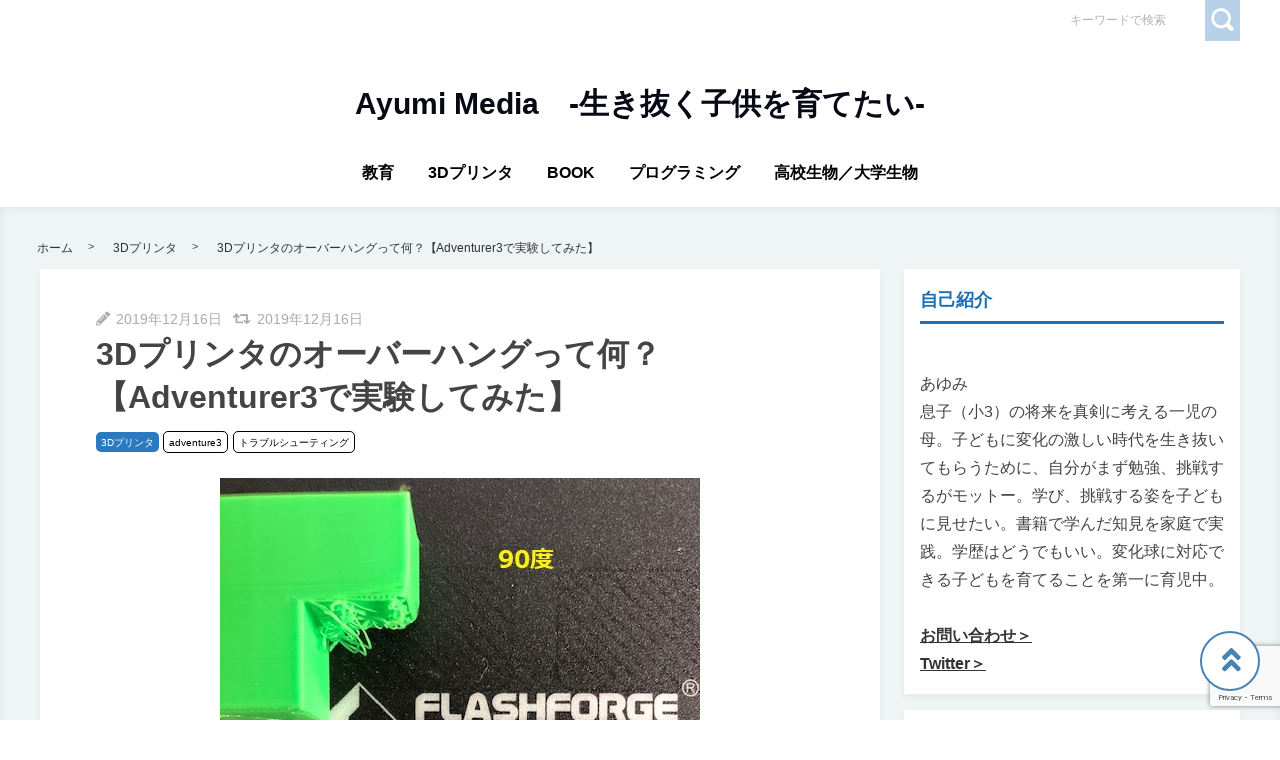

--- FILE ---
content_type: text/html; charset=UTF-8
request_url: https://sato-ayumi.com/2019/12/16/3dprinting-what-is-overhang/
body_size: 31305
content:
<!DOCTYPE html>
<html lang="ja">
	<head>
				<meta charset="utf-8">
		<meta http-equiv="X-UA-Compatible" content="IE=edge">
		<meta name="viewport" content="width=device-width, initial-scale=1">
		<title>3Dプリンタのオーバーハングって何？【Adventurer3で実験してみた】 | Ayumi Media　-生き抜く子供を育てたい-</title>
		<link rel="canonical" href="https://sato-ayumi.com/2019/12/16/3dprinting-what-is-overhang/">
		<link rel="shortcut icon" href="https://sato-ayumi.com/wp-content/themes/shaper/img/favicon.ico">
				
		<style type="text/css" media="screen">@charset UTF-8;*{box-sizing:border-box;-webkit-box-sizing:border-box;word-wrap:break-word;line-height:1.75}html{font-size:62.5%;line-height:1.5;font-family:-apple-system,"Helvetica Neue","Hiragino Kaku Gothic ProN","游ゴシック Medium","メイリオ",meiryo,sans-serif}body{color:#444;letter-spacing:-.001em;-webkit-text-size-adjust:100%}img{vertical-align:bottom;max-width:100%;height:auto}iframe{max-width:100%}.iframe{margin-bottom:30px;position:relative;width:100%;padding-top:56.25%}@media screen and (max-width:833px){.iframe{margin-bottom:5%}}.iframe iframe{position:absolute;top:0;left:0;width:100%;height:100%}a{line-height:1.5;color:#333}a img{transition:all .3s ease;-webkit-transition:all .3s ease;-moz-transition:all .3s ease;-o-transition:all .3s ease}a img:hover{opacity:.7}.hover-color{transition:all .2s ease;-webkit-transition:all .2s ease;-moz-transition:all .2s ease;-o-transition:all .2s ease}.clearfix::after{content:"";display:block;clear:both}@media screen and (min-width:1000px){.pc-hide{display:none!important}}@media screen and (min-width:834px) and (max-width:999px){.tab-hide{display:none!important}}@media screen and (max-width:833px){.sp-hide{display:none!important}}@media screen and (max-width:833px){.br-hide p br{display:none!important}}.box-container{margin:0 auto;max-width:1200px}#page-top-menu{padding:0 10px}.page-top-menu-inner{display:flex;justify-content:space-between;align-items:stretch}#left-icon-area{padding-top:4px;width:50%;text-align:left}#left-icon-area li{padding-right:5px;display:inline-block;font-size:18px;font-size:1.125rem}#left-icon-area i{transition:all .2s ease;-webkit-transition:all .2s ease;-moz-transition:all .2s ease;-o-transition:all .2s ease}#header-searchbox-area{width:50%}#header-searchbox-area form{display:flex;justify-content:flex-end;align-items:stretch}#header-searchbox-area input[type=text]{padding:10px 15px;width:150px;vertical-align:bottom;border:0;letter-spacing:normal;font-size:12px;font-size:.75rem;transition:all .2s ease;-webkit-transition:all .2s ease;-moz-transition:all .2s ease;-o-transition:all .2s ease}#header-searchbox-area input[type=text]:placeholder-shown{color:rgba(0,0,0,.3)}#header-searchbox-area input[type=text]::-webkit-input-placeholder{color:rgba(0,0,0,.3)}#header-searchbox-area input[type=text]:-moz-placeholder{color:rgba(0,0,0,.3);opacity:1}#header-searchbox-area input[type=text]::-moz-placeholder{color:rgba(0,0,0,.3);opacity:1}#header-searchbox-area input[type=text]:-ms-input-placeholder{color:rgba(0,0,0,.3)}#header-searchbox-area input[type=text]:focus{outline:0;width:50%}#header-searchbox-area button{-webkit-appearance:none;width:35px;border:0;color:#fff;opacity:.3;cursor:pointer;font-size:18px;font-size:1.125rem;border-radius:0;-webkit-border-radius:0;-moz-border-radius:0;transition:all .2s ease;-webkit-transition:all .2s ease;-moz-transition:all .2s ease;-o-transition:all .2s ease}#header-searchbox-area button:hover{opacity:.7}#header-searchbox-area button img{vertical-align:middle;position:relative;top:-2px}@media screen and (max-width:833px){#global-header{padding:.75em;margin-bottom:0;width:100%;display:flex;justify-content:space-between;align-items:center;position:relative;z-index:1000}#global-header .box-container{margin:0}#global-header img{vertical-align:middle}}.header-rayout-vertical{text-align:center}.header-rayout-vertical #site-id{padding:40px 30px 30px}.header-rayout-vertical #site-id a{font-weight:bold;text-decoration:none;font-size:30px;font-size:1.875rem}@media screen and (max-width:833px){.header-rayout-vertical #site-id a{font-size:18px;font-size:1.125rem}}.header-rayout-vertical .logo-anime-into1{animation:into_logo_vertical 1s ease-in-out}.header-rayout-vertical #global-navigation li{display:inline-block;position:relative}.header-rayout-vertical #global-navigation li a{margin:0 15px;padding:5px 0 20px;text-decoration:none;display:inline-block;font-weight:bold;position:relative;transition:all .2s ease;-webkit-transition:all .2s ease;-moz-transition:all .2s ease;-o-transition:all .2s ease}#global-header-wrap #global-navigation .sub-menu{display:none;padding:.5em;position:absolute;top:calc(1em + 35px);left:0;z-index:11000;width:200%;max-width:250px;text-align:left;box-shadow:0 3px 7px 0 rgba(0,0,0,.1)}#global-header-wrap #global-navigation .sub-menu li{display:block}#global-header-wrap #global-navigation .sub-menu a{margin-left:.5em;padding:5px}#global-header-wrap #global-navigation .sub-menu a:before{margin-right:.5em;content:'\f105';font-family:"Font Awesome 5 Free";font-weight:900;-moz-osx-font-smoothing:grayscale;-webkit-font-smoothing:antialiased;display:inline-block;font-style:normal;font-variant:normal;text-rendering:auto;line-height:1}.header-rayout-horizontal{padding:0 10px}@media screen and (max-width:833px){.header-rayout-horizontal{padding:0}}.header-rayout-horizontal #global-header-wrap{display:flex;justify-content:space-between;align-items:center}@media screen and (max-width:833px){.header-rayout-horizontal #global-header-wrap{display:block}}.header-rayout-horizontal #site-id{padding:20px 0;width:30%}.header-rayout-horizontal #site-id a{font-weight:bold;text-decoration:none;font-size:20px;font-size:1.25rem}@media screen and (max-width:833px){.header-rayout-horizontal #site-id a{font-size:18px;font-size:1.125rem}}.header-rayout-horizontal .logo-anime-into1{animation:into_logo_horizontal 1s ease-in-out}.header-rayout-horizontal #global-navigation{padding:20px 0;width:65%;text-align:right}.header-rayout-horizontal #global-navigation li{display:inline-block;position:relative}.header-rayout-horizontal #global-navigation li a{margin-left:15px;padding:15px 5px;text-decoration:none;display:inline-block;font-weight:bold;font-size:13px;font-size:.8125rem;transition:all .2s ease;-webkit-transition:all .2s ease;-moz-transition:all .2s ease;-o-transition:all .2s ease}@media screen and (max-width:833px){.header-rayout-horizontal #site-id,.header-rayout-vertical #site-id{padding:0;width:72%;display:block;text-align:left}}@media screen and (max-width:833px){#global-header-wrap{width:70%;text-align:left}}#sp-navigation-icon-open{width:30%;text-align:right;color:#333;font-size:30px;font-size:1.875rem}#sp-navigation-icon-open svg{max-width:30px;display:inline-block;margin-bottom:-5px}#sp-navigation-icon-close{color:#fff;text-align:right}#sp-navigation-icon-close .icon-cancel:before{margin-right:0}#sp-navigation-content-wrap{padding:.75em;position:absolute;top:0;left:0;width:100%;color:#fff;display:none;text-align:left}#sp-icon-area{margin-bottom:5%;text-align:center}#sp-icon-area li{display:inline-block}#sp-icon-area li a{padding-left:10px;padding-right:10px;font-size:30px;font-size:1.875rem}#sp-searchbox-area{margin-bottom:10%;width:100%;height:40px}#sp-searchbox-area input[type=text]{padding:1% 5%;width:80%;height:40px;vertical-align:bottom;border:0;letter-spacing:normal;font-size:15px;font-size:.9375rem}#sp-searchbox-area button{-webkit-appearance:none;width:20%;height:40px;border:0;color:#fff;background:none;font-size:18px;font-size:1.125rem}#sp-searchbox-area button img{height:34px}@media screen and (max-width:833px){.sp-navigation-related-list{margin-bottom:10%}}.sp-navigation-head{margin-bottom:5%;padding:3% 5%;text-align:left;font-weight:bold;font-size:16px;font-size:1rem}.sp-navigation-menu-list{margin-bottom:10%}.sp-navigation-menu-list a{margin-bottom:3%;padding-left:5px;display:block;text-align:left;text-decoration:none;font-weight:bold}#sp-sub-navigation-wrap{display:none}@media screen and (max-width:833px){#sp-sub-navigation-wrap{margin-top:-8px;display:block;position:relative;z-index:9999;overflow:auto}#sp-sub-navigation-wrap .sp-sub-navigation-menu-list{padding:0 .75em 8px;overflow:scroll;white-space:nowrap}#sp-sub-navigation-wrap .sp-sub-navigation-menu-list li{padding-right:5px;display:inline-block}#sp-sub-navigation-wrap .sp-sub-navigation-menu-list a{padding:3px 5px 2px;text-decoration:none;font-size:12px;font-size:.75rem}}#breadcrumbs{padding:0 .75em .75em;margin:0 auto;max-width:1230px}@media screen and (max-width:833px){#breadcrumbs{padding:.75em}}#breadcrumbs>ol{line-height:1}#breadcrumbs li,#breadcrumbs a,#breadcrumbs .name{font-size:12px;font-size:.75rem}#breadcrumbs li{display:inline-block;line-height:1}#breadcrumbs li:after{padding:0 15px;display:inline-block;content:">";position:relative;top:-2px;font-size:11px;font-size:.6875rem}@media screen and (max-width:833px){#breadcrumbs li:after{padding:0 7px;font-weight:bold;font-size:10px;font-size:.625rem}}#breadcrumbs li:last-child:after{content:none}#breadcrumbs li a{text-decoration:none;display:inline-block;transition:all .2s ease;-webkit-transition:all .2s ease;-moz-transition:all .2s ease;-o-transition:all .2s ease}@media screen and (max-width:833px){#breadcrumbs li a{font-weight:bold;font-size:10px;font-size:.625rem}}#breadcrumbs li a:hover{text-decoration:underline}.related-article-list{display:flex;justify-content:flex-start;flex-wrap:wrap;align-items:stretch}@media screen and (max-width:833px){.related-article-list li>a{padding:.75em}}@media screen and (max-width:833px){.top-related-article-list{margin-top:1em}}.top-related-article-list-button{text-align:center}@media screen and (max-width:833px){.top-related-article-list-button{margin:5% 0 0}}.top-related-article-list-button a{padding:15px 15px;display:inline-block;text-align:center;min-width:320px;text-decoration:none;font-size:14px;font-size:.875rem;border-radius:5px;-webkit-border-radius:5px;-moz-border-radius:5px;transition:all .2s ease;-webkit-transition:all .2s ease;-moz-transition:all .2s ease;-o-transition:all .2s ease}.top-related-article-list-button a:hover{opacity:.8;animation:updown .5s ease}@media screen and (max-width:833px){.top-related-article-list-button a{width:100%;min-width:100%;border-radius:50px;-webkit-border-radius:50px;-moz-border-radius:50px}}.content-wrap{padding-top:2em;padding-bottom:5%}@media screen and (max-width:833px){.content-wrap{padding-top:0}}#main{padding:3% 0;-webkit-box-shadow:0 3px 7px 0 rgba(0,0,0,.05);-moz-box-shadow:0 3px 7px 0 rgba(0,0,0,.05);-ms-box-shadow:0 3px 7px 0 rgba(0,0,0,.05);box-shadow:0 3px 7px 0 rgba(0,0,0,.05)}@media screen and (max-width:833px){#main{padding:.75em}}#one-column,#two-column{-webkit-box-shadow:0 0 10px 2px rgba(0,0,0,.05) inset;-moz-box-shadow:0 0 10px 2px rgba(0,0,0,.05) inset;-ms-box-shadow:0 0 10px 2px rgba(0,0,0,.05) inset;box-shadow:0 0 10px 2px rgba(0,0,0,.05) inset}#one-column #breadcrumbs{max-width:828px}@media screen and (max-width:833px){#one-column #breadcrumbs{padding:0 5%}}#one-column #main{margin:0 auto 5%;max-width:828px}#one-column #main article{padding:0 50px}@media screen and (max-width:833px){#one-column #main article{padding:0}}#one-column #main-content-wrap{padding:15px}@media screen and (max-width:833px){#one-column #main-content-wrap{padding:0}}#one-column #top-related-article-list-wrap,#one-column #archive-main-content-wrap{padding-left:15px;padding-right:15px}@media screen and (max-width:833px){#one-column #top-related-article-list-wrap,#one-column #archive-main-content-wrap{padding:5% 0 0 0}}#one-column .top-related-article-list-section{padding-top:50px}@media screen and (max-width:833px){#one-column .top-related-article-list-section{padding:.75em}}#one-column .top-related-article-list-section:first-child{padding-top:30px}@media screen and (max-width:833px){#one-column .top-related-article-list-section:first-child{padding-top:0}}#one-column .related-article-list li{margin-right:2%;width:32%}#one-column .related-article-list li:nth-child(3n){margin-right:0}@media screen and (max-width:833px){#one-column .related-article-list li{margin-right:0;width:100%}}#one-column .article-type-list .list-content{margin-right:0}#one-column #top-related-article-list{margin-bottom:5%}#one-column .article-type-list .related-article-list li{width:49%}@media screen and (max-width:833px){#one-column .article-type-list .related-article-list li{width:100%}}#one-column #sidebar{margin:0 auto;max-width:828px}@media screen and (max-width:833px){#one-column #sidebar{padding:.75em;width:100%;max-width:none}}@media screen and (max-width:833px){#two-column{padding:0}}#two-column #top-related-article-list-wrap,#two-column #archive-main-content-wrap,#two-column #main-content-wrap{padding-left:15px;padding-right:15px;width:100%}@media screen and (max-width:833px){#two-column #top-related-article-list-wrap,#two-column #archive-main-content-wrap,#two-column #main-content-wrap{padding-left:0;padding-right:0}}#two-column #top-related-article-list-wrap>.box-container,#two-column #archive-main-content-wrap>.box-container,#two-column #main-content-wrap>.box-container{display:flex;justify-content:space-between;flex-wrap:wrap;align-items:flex-start}#two-column #main{width:70%}@media screen and (max-width:833px){#two-column #main{width:100%;max-width:none}}#two-column #main article{padding:0 10px;margin:0 auto;max-width:748px}@media screen and (max-width:833px){#two-column #main article{padding:0}}#two-column #top-related-article-list,#two-column #archive-main-content{width:calc(100% - 3% - 28%)}@media screen and (max-width:833px){#two-column #top-related-article-list,#two-column #archive-main-content{width:100%}}#two-column .related-article-list li{margin-right:2%;width:32%}#two-column .related-article-list li:nth-child(3n){margin-right:0}@media screen and (max-width:833px){#two-column .related-article-list li{margin-right:0;width:100%}}#two-column .article-type-list .related-article-list li{width:100%}#two-column .article-type-list .list-content{margin-right:0}#two-column .top-related-article-list-section{padding:50px 0}@media screen and (max-width:833px){#two-column .top-related-article-list-section{padding:.75em}}#two-column .top-related-article-list-section:first-child{padding-top:0}#two-column #sidebar{width:28%;max-width:336px}@media screen and (max-width:833px){#two-column #sidebar{padding:.75em .75em 0;width:100%;max-width:none}}#one-column .top-popular-article-list-section,#two-column .top-popular-article-list-section{padding-bottom:0;margin-bottom:1em}#one-column .top-popular-article-list-section li,#two-column .top-popular-article-list-section li{width:49%}#one-column .top-popular-article-list-section li:nth-child(2n),#two-column .top-popular-article-list-section li:nth-child(2n){margin-right:0}@media screen and (max-width:833px){#one-column .top-popular-article-list-section li,#two-column .top-popular-article-list-section li{width:100%}}.archive-related-article-list-head{padding-bottom:15px;margin-bottom:1em;border-bottom-width:2px;border-bottom-style:solid;font-size:18px;font-size:1.125rem}@media screen and (max-width:833px){.archive-related-article-list-head{padding-bottom:10px;line-height:1.5}}.archive-related-article-list-subhead{margin-bottom:.5em;font-size:16px;font-size:1rem}@media screen and (max-width:833px){.archive-related-article-list-subhead{line-height:1.5}}.category-content{margin-bottom:1.5em}#content-header{margin-bottom:1em}#content-header .content-time{margin-right:.5em;display:inline-block;color:#aaa;font-size:14px;font-size:.875rem}@media screen and (max-width:833px){#content-header .content-time{font-size:10px;font-size:.625rem}}#content-header .content-time i{margin-right:2px}#content-header .content-title{margin-bottom:8px;line-height:1.35;font-size:32px;font-size:2rem}@media screen and (min-width:834px) and (max-width:999px){#content-header .content-title{font-size:28px;font-size:1.75rem}}@media screen and (max-width:833px){#content-header .content-title{font-size:20px;font-size:1.25rem}}#content-header .eye-catch{margin-top:15px;margin-bottom:20px;text-align:center}.sp-sns-countlist,.sns-countlist{margin-bottom:2em;background:#fff;text-align:center;width:100%;display:flex;justify-content:center;align-items:flex-end;font-size:14px;font-size:.875rem}.sp-sns-countlist *,.sns-countlist *{vertical-align:middle}.sp-sns-countlist li{margin:0 .75%;width:15%}.sp-sns-countlist [class^=icon-],.sp-sns-countlist img{width:20px;height:20px}.sp-sns-countlist .sns-countlist-balloon{padding:0 5px}.sns-countlist{padding:1em;border:1px solid #ddd}.sns-countlist li{margin:0 .5%;width:14.5%}.sns-countlist [class^=icon-],.sns-countlist i,.sns-countlist img{margin-right:8px;width:20px;height:20px;display:inline-block}.sns-countlist .fa-gplus{width:30px;position:relative;top:-3px}.sns-countlist a{text-decoration:none}.sns-countlist-balloon{margin-bottom:5px;padding:5px;width:100%;border:1px solid #ddd;letter-spacing:2px;border-radius:5px;-webkit-border-radius:5px;-moz-border-radius:5px}.sns-countlist-sns-icon{padding:8px 5px 6px;width:100%;border:1px solid #ddd;background:#f7f7f7;font-weight:bold;cursor:pointer;font-size:8px;font-size:.5rem;border-radius:5px;-webkit-border-radius:5px;-moz-border-radius:5px;transition:all .2s ease;-webkit-transition:all .2s ease;-moz-transition:all .2s ease;-o-transition:all .2s ease;box-shadow:0 3px 0 0 #e8e8e8;position:relative;top:0}.sns-countlist-sns-icon:hover{box-shadow:0 1px 0 0 #e8e8e8;top:2px}.sns-countlist-sns-icon [class^=icon-],.sns-countlist-sns-icon i,.sns-countlist-sns-icon img{line-height:1;font-size:2.5em}.sns-countlist-facebook a,.sns-countlist-facebook .sns-countlist-balloon{color:#305097}.sns-countlist-facebook a:hover,.sns-countlist-facebook .sns-countlist-balloon:hover{color:#305097}.sns-countlist-twitter a,.sns-countlist-twitter .sns-countlist-balloon{color:#00aced}.sns-countlist-twitter a:hover,.sns-countlist-twitter .sns-countlist-balloon:hover{color:#00aced}.sns-countlist-gplus a,.sns-countlist-gplus .sns-countlist-balloon{color:#db4a39}.sns-countlist-gplus a:hover,.sns-countlist-gplus .sns-countlist-balloon:hover{color:#db4a39}.sns-countlist-pinterest a,.sns-countlist-pinterest .sns-countlist-balloon{color:#e60023}.sns-countlist-pinterest a:hover,.sns-countlist-pinterest .sns-countlist-balloon:hover{color:#e60023}.sns-countlist-hatebu a,.sns-countlist-hatebu .sns-countlist-balloon{color:#00a4de}.sns-countlist-hatebu a:hover,.sns-countlist-hatebu .sns-countlist-balloon:hover{color:#00a4de}.sns-countlist-pocket a,.sns-countlist-pocket .sns-countlist-balloon{color:#e5364e}.sns-countlist-pocket a:hover,.sns-countlist-pocket .sns-countlist-balloon:hover{color:#e5364e}.sns-countlist-line a{color:#00b900}.sns-countlist-line a:hover{color:#00b900}#sidebar-searchbox-area form,#sidebar form,.search-form{width:100%;border-width:3px;border-style:solid}#sidebar-searchbox-area form,#sidebar form,#search-form form{display:table;width:100%}#sidebar-searchbox-area input[type=text],#sidebar input[type=text],#search-form input[type=text]{padding:15px;display:table-cell;width:80%;height:50px;vertical-align:middle;border:0;background:#fff;letter-spacing:normal;font-size:16px;font-size:1rem}#sidebar-searchbox-area input[type=text]:focus,#sidebar input[type=text]:focus,#search-form input[type=text]:focus{outline:0;background:rgba(0,0,0,.03)}#sidebar-searchbox-area button,#sidebar button,#search-form button{padding:0;display:table-cell;width:20%;height:50px;border:0;background:none;cursor:pointer;text-align:center;vertical-align:middle;font-size:25px;overflow:hidden;position:relative;border-radius:0;-webkit-border-radius:0;-moz-border-radius:0;transition:all .2s ease;-webkit-transition:all .2s ease;-moz-transition:all .2s ease;-o-transition:all .2s ease}#sidebar-searchbox-area button:hover i,#sidebar button:hover i,#search-form button:hover i{top:-50px}#sidebar-searchbox-area button:hover .to-search,#sidebar button:hover .to-search,#search-form button:hover .to-search{top:18px}#sidebar-searchbox-area button i,#sidebar button i,#search-form button i{position:relative;top:0;transition:all .3s ease;-webkit-transition:all .3s ease;-moz-transition:all .3s ease;-o-transition:all .3s ease}#sidebar-searchbox-area button .to-search,#sidebar button .to-search,#search-form button .to-search{margin-left:-25px;width:50px;font-weight:bold;position:absolute;top:60px;left:50%;font-size:13px;font-size:.8125rem;transition:all .5s ease;-webkit-transition:all .5s ease;-moz-transition:all .5s ease;-o-transition:all .5s ease}div[class*=q2w3-widget-clone] + .sidebar-widget{padding:1.05em;z-index:9999}.sidebar-head{margin-bottom:1em;padding-bottom:.3em;border-bottom-style:solid;border-bottom-width:3px;font-size:18px;font-size:1.125rem}.sidebar-widget{margin-bottom:1em;padding:1em;background:#fff;-webkit-box-shadow:0 3px 7px 0 rgba(0,0,0,.05);-moz-box-shadow:0 3px 7px 0 rgba(0,0,0,.05);-ms-box-shadow:0 3px 7px 0 rgba(0,0,0,.05);box-shadow:0 3px 7px 0 rgba(0,0,0,.05)}.sidebar-widget li,.sidebar-widget li a{font-size:13px;font-size:.8125rem}.sidebar-widget li{padding:1em 1em 0 0;border-bottom:1px dotted #ddd}.sidebar-widget li:first-child{padding-top:0}.sidebar-widget li:last-child{margin-bottom:0;padding-bottom:0;border:0}.sidebar-widget li a{margin-bottom:1em;display:inline-block;text-decoration:none;position:relative;left:0;transition:all .2s ease;-webkit-transition:all .2s ease;-moz-transition:all .2s ease;-o-transition:all .2s ease}.sidebar-widget li a:hover{left:3px}.sidebar-widget li a:before{margin-right:.3em;content:'\f0da';font-family:"Font Awesome 5 Free";font-weight:900;-moz-osx-font-smoothing:grayscale;-webkit-font-smoothing:antialiased;display:inline-block;font-style:normal;font-variant:normal;text-rendering:auto;line-height:1}.sidebar-widget .post-date{margin-left:10px;display:inline-block;opacity:.5}.sidebar-widget .menu a{border-bottom:none}.sidebar-widget .menu a:hover{border-bottom:none}.sidebar-widget .children{padding-left:1em}.sidebar-widget .children a:before{content:'\f105'}.sidebar-writers-list li{padding:0;margin-bottom:15px;padding-bottom:15px;width:100%;border-bottom:1px dotted #ddd;position:static}.sidebar-writers-list li:last-child{margin-bottom:0;padding-bottom:0;border:0}.sidebar-writers-list li:last-child a{margin-bottom:0;padding:0;border:0}.sidebar-writers-list li a{padding:0;text-indent:0;text-decoration:none;position:relative;font-size:12px;font-size:.75rem;display:flex;justify-content:space-between;align-items:center}.sidebar-writers-list li a:before{content:none}.sidebar-writers-list .sidebar-writers-list-avatar{width:64px;height:64px;overflow:hidden;border-radius:100px;-webkit-border-radius:100px;-moz-border-radius:100px}.sidebar-writers-list .sidebar-writers-list-author-profile{padding-left:1em;width:calc(100% - 64px);text-align:left}.sidebar-writers-list .sidebar-writers-list-author-name{font-weight:bold;font-size:14px;font-size:.875rem}.sidebar-related-article-list,.sp-navigation-related-list{counter-reset:number 0}.sidebar-related-article-list li,.sp-navigation-related-list li{padding:0;margin-bottom:15px;padding-bottom:15px;width:100%;border-bottom:1px dotted #ddd;position:static}.sidebar-related-article-list li:last-child,.sp-navigation-related-list li:last-child{margin-bottom:0;padding-bottom:0;border:0}.sidebar-related-article-list li:last-child a,.sp-navigation-related-list li:last-child a{margin-bottom:0;padding:0;border:0}.sidebar-related-article-list li a,.sp-navigation-related-list li a{padding:0;text-indent:0;text-decoration:none;position:relative;font-size:12px;font-size:.75rem;display:flex;justify-content:space-between;flex-wrap:nowrap;align-content:stretch}.sidebar-related-article-list li a:before,.sp-navigation-related-list li a:before{content:none}.sidebar-related-article-list li a .related-article-list-img-box,.sp-navigation-related-list li a .related-article-list-img-box{width:30%;height:100%}.sidebar-related-article-list li a .related-article-list-txt-box,.sp-navigation-related-list li a .related-article-list-txt-box{padding-left:1em;width:70%}.sidebar-related-article-list .related-article-list-tag,.sp-navigation-related-list .related-article-list-tag{width:100px;display:inline-block;letter-spacing:1px;color:#fff;position:absolute;top:1px;left:5px;font-weight:bold;z-index:1100;text-shadow:0 0 5px rgba(0,0,0,.3);font-weight:bold;font-size:11px;font-size:.6875rem}@media screen and (max-width:833px){.sidebar-related-article-list .related-article-list-tag,.sp-navigation-related-list .related-article-list-tag{display:inline-block;top:0;left:3px;font-weight:bold}}.sidebar-related-article-list .ranking-list a .related-article-list-tag,.sp-navigation-related-list .ranking-list a .related-article-list-tag{counter-increment:number 1}.sidebar-related-article-list .ranking-list a .related-article-list-tag:after,.sp-navigation-related-list .ranking-list a .related-article-list-tag:after{display:inline-block;content:counter(number)}.sidebar-related-article-list .related-article-list-eyecatch,.sp-navigation-related-list .related-article-list-eyecatch{padding-bottom:56.25%;width:100%;height:0;overflow:hidden;text-align:center;position:relative}.sidebar-related-article-list .related-article-list-eyecatch:before,.sp-navigation-related-list .related-article-list-eyecatch:before{content:"";display:block;width:0;height:0;border-style:solid;border-width:2em 3em 0 0;position:absolute;top:0;left:0;z-index:1000}.sidebar-related-article-list .related-article-list-eyecatch img,.sp-navigation-related-list .related-article-list-eyecatch img{width:100%;vertical-align:text-bottom}.sidebar-related-article-list .related-article-list-title,.sp-navigation-related-list .related-article-list-title{margin-bottom:.5em;line-height:1.5;font-size:11px;font-size:.6875rem}.sidebar-related-article-list .related-article-list-info-wrap,.sp-navigation-related-list .related-article-list-info-wrap{display:flex;justify-content:space-between;align-items:flex-start;flex-wrap:nowrap;font-size:10px;font-size:.625rem}.sidebar-related-article-list .related-article-list-date,.sp-navigation-related-list .related-article-list-date{margin-top:1px;opacity:.5}.sidebar-related-article-list .related-article-list-category,.sp-navigation-related-list .related-article-list-category{display:inline-block;text-align:left}.sidebar-related-article-list .related-article-list-category .inner,.sp-navigation-related-list .related-article-list-category .inner{padding:1px 5px;display:inline-block;transition:all .2s ease;-webkit-transition:all .2s ease;-moz-transition:all .2s ease;-o-transition:all .2s ease}.sidebar-related-article-list .related-article-list-category .inner:hover,.sp-navigation-related-list .related-article-list-category .inner:hover{opacity:.75}.post-categories li{margin-right:5px;margin-bottom:.5em;display:inline-block}.post-categories li a{padding:7px 15px 6px;text-decoration:none;display:inline-block;font-size:13px;font-size:.8125rem;transition:all .2s ease;-webkit-transition:all .2s ease;-moz-transition:all .2s ease;-o-transition:all .2s ease;border-radius:5px;-webkit-border-radius:5px;-moz-border-radius:5px}@media screen and (max-width:833px){.post-categories li a{font-weight:bold}}.post-categories-position-top{display:inline-block}.post-categories-position-top .post-categories{display:inline-block}.post-categories-position-top .post-categories li{margin-bottom:0;margin-right:0}.post-categories-position-top .post-categories a{padding:3px 5px 2px;font-size:10px;font-size:.625rem}.tagcloud a{margin-right:5px;margin-bottom:10px;padding:6px 10px 5px;text-decoration:none;display:inline-block;border-width:1px;border-style:solid;font-size:10px;font-size:.625rem;border-radius:5px;-webkit-border-radius:5px;-moz-border-radius:5px;transition:all .2s ease;-webkit-transition:all .2s ease;-moz-transition:all .2s ease;-o-transition:all .2s ease}@media screen and (max-width:833px){.tagcloud a{font-weight:bold}}.tags-position-top{display:inline-block}.tags-position-top a{padding:3px 5px 2px}@keyframes into_logo_horizontal{from{opacity:.0;transform:translateX(-10px)}to{opacity:1.0;transform:translateX(0px)}}@keyframes into_logo_vertical{from{opacity:.0;transform:translateY(-10px)}to{opacity:1.0;transform:translateY(0px)}}@keyframes updown{25%{transform:translateY(-5px)}50%{transform:translateY(0px)}75%{transform:translateY(-5px)}}html,body,div,span,object,iframe,h1,h2,h3,h4,h5,h6,p,blockquote,pre,abbr,address,cite,code,del,dfn,em,img,ins,kbd,q,samp,small,strong,sub,sup,var,b,i,dl,dt,dd,ol,ul,li,fieldset,form,label,legend,table,caption,tbody,tfoot,thead,tr,th,td,article,aside,canvas,details,figcaption,figure,footer,header,hgroup,menu,nav,section,summary,time,mark,audio,video{margin:0;padding:0;border:0;outline:0;font-size:100%;vertical-align:baseline;background:transparent}body{line-height:1}article,aside,details,figcaption,figure,footer,header,hgroup,menu,nav,section{display:block}ul,ol{list-style:none}blockquote,q{quotes:none}blockquote:before,blockquote:after,q:before,q:after{content:'';content:none}a{margin:0;padding:0;font-size:100%;vertical-align:baseline;background:transparent}ins{text-decoration:none}mark{background-color:#ff9;color:#000;font-style:italic;font-weight:bold}del{text-decoration:line-through}abbr[title],dfn[title]{border-bottom:1px dotted;cursor:help}table{border-collapse:collapse;border-spacing:0}hr{display:block;height:1px;border:0;border-top:1px solid #ccc;margin:1em 0;padding:0}input,select{vertical-align:middle}img{vertical-align:bottom;font-size:0;line-height:0}article .content-post p{font-size:16px}@media screen and (max-width: 767px){article .content-post p{font-size:16px}}#ez-toc-container{padding:1em 2em 0;border-style:solid;border-width:2px;display:inline-block;max-width:100%}#ez-toc-container .ez-toc-title-container{margin-bottom:.75em;padding-bottom:.75em;border-bottom-style:solid;border-bottom-width:2px}#ez-toc-container .ez-toc-title{margin-bottom:0;text-align:center;line-height:1;letter-spacing:2px;opacity:.8;font-size:18px;font-size:1.125rem}#ez-toc-container .ez-toc-toggle{font-size:.75em;text-decoration:none;opacity:.5}#ez-toc-container .ez-toc-list li{padding:.2em 0}#ez-toc-container .ez-toc-list>li{list-style:decimal-leading-zero}#ez-toc-container .ez-toc-list ul{margin-bottom:0}#ez-toc-container .ez-toc-list ul li{list-style:circle}#toc_container{padding:1em 2em 0;border-style:solid;border-width:2px;display:inline-block;max-width:100%}#toc_container .toc_title{margin-bottom:.75em;padding-bottom:.75em;border-bottom-style:solid;border-bottom-width:2px;text-align:center;line-height:1;letter-spacing:2px;opacity:.8;font-size:18px;font-size:1.125rem}#toc_container .toc_toggle{font-size:.75em;text-decoration:none;opacity:.5}#toc_container .toc_list{padding-left:0}#toc_container .toc_list li{padding:.2em 0;list-style:none}.main-color,.hover-color:hover {color: rgba(70, 130, 180, 1);}#ez-toc-container, #ez-toc-container .ez-toc-title-container, .ez-toc-list li, #toc_container, #toc_container .toc_title, .toc_list li {border-color: rgba(70, 130, 180,.3);color: rgba(70, 130, 180,1);}a:hover, .content-post a, .calendar_wrap a {color: rgba(70, 130, 180, 1);}#page-top-menu {background: rgba(255, 255, 255, 1);}#left-icon-area i {color: rgba(255, 255, 255, 1);}#left-icon-area i:hover {color: #e7cb00;}#header-searchbox-area input[type="text"] {background: rgba(255, 255, 255, 1);}#header-searchbox-area input[type="text"] {color: rgba(0, 0, 0, 1);}#header-searchbox-area button {background: rgba(18, 107, 181, 1);}.top-related-article-list-button a, .related-article-list-sp-button {color: rgba(255, 255, 255, 1);background: rgba(70, 130, 180, 1);}.article-type-list .related-article-list a:after {background: #ff4ca0;}.article-type-list .related-article-list a:before {background: #e7cb00;}#sidebar-searchbox-area form, #sidebar form, .search-form {border-color: rgba(27, 111, 181, 1);}#sidebar-searchbox-area button, #sidebar form button, .search-form button {color: rgba(27, 111, 181, 1);}#sidebar .sidebar-head {color: rgba(27, 111, 181, 1);}#global-header, #sp-sub-navigation-wrap, #global-navigation .sub-menu {background: #ffffff;}#site-id a {color: rgba(7, 9, 20, 1);}#global-navigation li a {color: rgba(0, 0, 0, 1);}.cls-1 {fill: rgba(0, 0, 0, 1);}.hover-boderbottom-color {border-bottom: 2px solid rgba(255,255,255,0);}.hover-boderbottom-color:hover {border-bottom: 2px solid rgba(255, 255, 255, 1);}#sp-navigation-content-wrap {background: rgba(255, 255, 255, 1);}.sp-navigation-head {color: rgba(255, 255, 255, 1);background: #ffffff;}#sp-searchbox-area button {background: rgba(255, 255, 255, .5);}#sp-navigation-content-wrap .related-article-list-date,.sp-navigation-related-list a, .widget-inner-spmenu a,#sp-icon-area li a {color: #ffffff;}#sp-searchbox-area input {background: rgba(255, 255, 255, .3);}#one-column,#two-column {background: rgba(239, 244, 244, 1);}#main,.sidebar-widget {background: rgba(255, 255, 255, 1);}#breadcrumbs li a {}.content-post h2 {color: rgba(255, 255, 255, 1);}.content-post h2 {background: url(https://sato-ayumi.com/wp-content/themes/shaper/img/headline-shadow-white.png) no-repeat left top rgba(30, 115, 190, 1);}.content-post h3 {border-color: rgba(30, 115, 190, 1);}.content-post h4 {border-color: rgba(30, 115, 190, 1);}.post-categories li a, .related-article-list-category .inner, #copy-btn, #pagenate a, .sp-sub-navigation-menu-list a {color: rgba(255, 255, 255, 1);background: rgba(43, 122, 191, 1);}.post-categories li a:hover, #copy-btn:hover, #pagenate a:hover {color: rgba(255, 255, 255, 1);background: rgba(255, 255, 255, 1);}.tagcloud a:hover, .post-author-list-btn a, .authors-list .post-author-list-btn a, #comment-submit, input[type="submit"], .continue-button a {color: rgba(255, 255, 255, 1);border-color: rgba(255, 255, 255, 1);;background: rgba(70, 130, 180, 1);}.tagcloud a, .post-author-list-btn a:hover, .authors-list .post-author-list-btn a:hover, #comment-submit:hover, input[type="submit"]:hover, .continue-button a:hover {color: rgba(0, 0, 0, 1);background: rgba(252, 96, 130, 0);}.comment-list-txt {background: rgba(255, 255, 255, 1);}.content-post hr {border-color: rgba(70, 130, 180, 1);}.pnavi-prev-icon,.pnavi-next-icon {color: rgba(70, 130, 180, 1);}.related-article-list-head,.archive-related-article-list-head {color: rgba(0, 0, 0, 1);border-bottom-color: rgba(0, 0, 0, 1);}.related-article-list-head:after {background: rgba(0, 0, 0, 1);}#related-article-list-wrap {background: rgba(154, 221, 234, 1);}.aside-head {color: rgba(27, 111, 181, 1);}.related-article-list-head.aside-head:after {background: rgba(27, 111, 181, 1);}.related-article-list-eyecatch:before {border-color: rgba(70, 130, 180, 1) transparent transparent transparent;}#top-btn a {border-color: rgba(70, 130, 180, 1);color: rgba(70, 130, 180, 1);}#top-btn a {background: rgba(255, 255, 255, 1);}#global-footer {background: rgba(182, 225, 234, 1);}.footer-menu-title {color: rgba(0, 0, 0, 1);}#global-footer-menu li a, #global-footer-menu .footer-info-area p.footer-info {color: rgba(102, 102, 102, 1);}#global-footer-menu .footer-info-area .footer-info-sitetitle {color: rgba(7, 9, 20, 1);}#global-footer-info-area {color: rgba(255, 255, 255, 1);background: rgba(43, 122, 191, 1);}</style>
		<meta name='robots' content='max-image-preview:large' />
<meta name="keywords" content="adventure3,トラブルシューティング" />
<meta name="description" content="子どもの教育用に3Dプリンタを使っていますが、日々、いろいろ失敗しています。あわてて3Dプリントを開始したときに、いまだにやってしまうのがオーバーハングの防止ミス。そもそも、オーバーハングとは何でしょうか？今回の記事でわかること●オーバーハングとは何か？●オーバーハングのプリント失敗例●Adventurer3は何度のオーバーハングまで耐えられるか実験した結果" />
<meta name="robots" content="index" />
<meta property="og:title" content="3Dプリンタのオーバーハングって何？【Adventurer3で実験してみた】 | Ayumi Media　-生き抜く子供を育てたい-" />
<meta property="og:type" content="article" />
<meta property="og:description" content="子どもの教育用に3Dプリンタを使っていますが、日々、いろいろ失敗しています。あわてて3Dプリントを開始したときに、いまだにやってしまうのがオーバーハングの防止ミス。そもそも、オーバーハングとは何でしょうか？今回の記事でわかること●オーバーハングとは何か？●オーバーハングのプリント失敗例●Adventurer3は何度のオーバーハングまで耐えられるか実験した結果" />
<meta property="og:url" content="https://sato-ayumi.com/2019/12/16/3dprinting-what-is-overhang/" />
<meta property="og:image" content="https://sato-ayumi.com/wp-content/uploads/2019/12/IMG_3397-1.jpg" />
<meta property="og:locale" content="ja_JP" />
<meta property="og:site_name" content="Ayumi Media　-生き抜く子供を育てたい-" />
<link href="https://plus.google.com/" rel="publisher" />
<link rel="dns-prefetch" href="//www.googletagmanager.com">
<link rel="preconnect" href="//www.googletagmanager.com">
<link rel="dns-prefetch" href="//0.gravatar.com">
<link rel="preconnect" href="//0.gravatar.com" crossorigin>
<link rel="dns-prefetch" href="//use.fontawesome.com">
<link rel="preconnect" href="//use.fontawesome.com" crossorigin>
<link rel="dns-prefetch" href="//connect.facebook.net">
<link rel='dns-prefetch' href='//webfonts.xserver.jp' />
<link rel='dns-prefetch' href='//js.stripe.com' />
<link rel='dns-prefetch' href='//www.googletagmanager.com' />
<link rel='dns-prefetch' href='//checkout.stripe.com' />
<link rel="alternate" type="application/rss+xml" title="Ayumi Media　-生き抜く子供を育てたい- &raquo; 3Dプリンタのオーバーハングって何？【Adventurer3で実験してみた】 のコメントのフィード" href="https://sato-ayumi.com/2019/12/16/3dprinting-what-is-overhang/feed/" />
<link rel="alternate" title="oEmbed (JSON)" type="application/json+oembed" href="https://sato-ayumi.com/wp-json/oembed/1.0/embed?url=https%3A%2F%2Fsato-ayumi.com%2F2019%2F12%2F16%2F3dprinting-what-is-overhang%2F" />
<link rel="alternate" title="oEmbed (XML)" type="text/xml+oembed" href="https://sato-ayumi.com/wp-json/oembed/1.0/embed?url=https%3A%2F%2Fsato-ayumi.com%2F2019%2F12%2F16%2F3dprinting-what-is-overhang%2F&#038;format=xml" />
<style id='wp-img-auto-sizes-contain-inline-css' type='text/css'>
img:is([sizes=auto i],[sizes^="auto," i]){contain-intrinsic-size:3000px 1500px}
/*# sourceURL=wp-img-auto-sizes-contain-inline-css */
</style>
<style id='wp-block-library-inline-css' type='text/css'>
:root{--wp-block-synced-color:#7a00df;--wp-block-synced-color--rgb:122,0,223;--wp-bound-block-color:var(--wp-block-synced-color);--wp-editor-canvas-background:#ddd;--wp-admin-theme-color:#007cba;--wp-admin-theme-color--rgb:0,124,186;--wp-admin-theme-color-darker-10:#006ba1;--wp-admin-theme-color-darker-10--rgb:0,107,160.5;--wp-admin-theme-color-darker-20:#005a87;--wp-admin-theme-color-darker-20--rgb:0,90,135;--wp-admin-border-width-focus:2px}@media (min-resolution:192dpi){:root{--wp-admin-border-width-focus:1.5px}}.wp-element-button{cursor:pointer}:root .has-very-light-gray-background-color{background-color:#eee}:root .has-very-dark-gray-background-color{background-color:#313131}:root .has-very-light-gray-color{color:#eee}:root .has-very-dark-gray-color{color:#313131}:root .has-vivid-green-cyan-to-vivid-cyan-blue-gradient-background{background:linear-gradient(135deg,#00d084,#0693e3)}:root .has-purple-crush-gradient-background{background:linear-gradient(135deg,#34e2e4,#4721fb 50%,#ab1dfe)}:root .has-hazy-dawn-gradient-background{background:linear-gradient(135deg,#faaca8,#dad0ec)}:root .has-subdued-olive-gradient-background{background:linear-gradient(135deg,#fafae1,#67a671)}:root .has-atomic-cream-gradient-background{background:linear-gradient(135deg,#fdd79a,#004a59)}:root .has-nightshade-gradient-background{background:linear-gradient(135deg,#330968,#31cdcf)}:root .has-midnight-gradient-background{background:linear-gradient(135deg,#020381,#2874fc)}:root{--wp--preset--font-size--normal:16px;--wp--preset--font-size--huge:42px}.has-regular-font-size{font-size:1em}.has-larger-font-size{font-size:2.625em}.has-normal-font-size{font-size:var(--wp--preset--font-size--normal)}.has-huge-font-size{font-size:var(--wp--preset--font-size--huge)}.has-text-align-center{text-align:center}.has-text-align-left{text-align:left}.has-text-align-right{text-align:right}.has-fit-text{white-space:nowrap!important}#end-resizable-editor-section{display:none}.aligncenter{clear:both}.items-justified-left{justify-content:flex-start}.items-justified-center{justify-content:center}.items-justified-right{justify-content:flex-end}.items-justified-space-between{justify-content:space-between}.screen-reader-text{border:0;clip-path:inset(50%);height:1px;margin:-1px;overflow:hidden;padding:0;position:absolute;width:1px;word-wrap:normal!important}.screen-reader-text:focus{background-color:#ddd;clip-path:none;color:#444;display:block;font-size:1em;height:auto;left:5px;line-height:normal;padding:15px 23px 14px;text-decoration:none;top:5px;width:auto;z-index:100000}html :where(.has-border-color){border-style:solid}html :where([style*=border-top-color]){border-top-style:solid}html :where([style*=border-right-color]){border-right-style:solid}html :where([style*=border-bottom-color]){border-bottom-style:solid}html :where([style*=border-left-color]){border-left-style:solid}html :where([style*=border-width]){border-style:solid}html :where([style*=border-top-width]){border-top-style:solid}html :where([style*=border-right-width]){border-right-style:solid}html :where([style*=border-bottom-width]){border-bottom-style:solid}html :where([style*=border-left-width]){border-left-style:solid}html :where(img[class*=wp-image-]){height:auto;max-width:100%}:where(figure){margin:0 0 1em}html :where(.is-position-sticky){--wp-admin--admin-bar--position-offset:var(--wp-admin--admin-bar--height,0px)}@media screen and (max-width:600px){html :where(.is-position-sticky){--wp-admin--admin-bar--position-offset:0px}}

/*# sourceURL=wp-block-library-inline-css */
</style><style id='global-styles-inline-css' type='text/css'>
:root{--wp--preset--aspect-ratio--square: 1;--wp--preset--aspect-ratio--4-3: 4/3;--wp--preset--aspect-ratio--3-4: 3/4;--wp--preset--aspect-ratio--3-2: 3/2;--wp--preset--aspect-ratio--2-3: 2/3;--wp--preset--aspect-ratio--16-9: 16/9;--wp--preset--aspect-ratio--9-16: 9/16;--wp--preset--color--black: #000000;--wp--preset--color--cyan-bluish-gray: #abb8c3;--wp--preset--color--white: #ffffff;--wp--preset--color--pale-pink: #f78da7;--wp--preset--color--vivid-red: #cf2e2e;--wp--preset--color--luminous-vivid-orange: #ff6900;--wp--preset--color--luminous-vivid-amber: #fcb900;--wp--preset--color--light-green-cyan: #7bdcb5;--wp--preset--color--vivid-green-cyan: #00d084;--wp--preset--color--pale-cyan-blue: #8ed1fc;--wp--preset--color--vivid-cyan-blue: #0693e3;--wp--preset--color--vivid-purple: #9b51e0;--wp--preset--gradient--vivid-cyan-blue-to-vivid-purple: linear-gradient(135deg,rgb(6,147,227) 0%,rgb(155,81,224) 100%);--wp--preset--gradient--light-green-cyan-to-vivid-green-cyan: linear-gradient(135deg,rgb(122,220,180) 0%,rgb(0,208,130) 100%);--wp--preset--gradient--luminous-vivid-amber-to-luminous-vivid-orange: linear-gradient(135deg,rgb(252,185,0) 0%,rgb(255,105,0) 100%);--wp--preset--gradient--luminous-vivid-orange-to-vivid-red: linear-gradient(135deg,rgb(255,105,0) 0%,rgb(207,46,46) 100%);--wp--preset--gradient--very-light-gray-to-cyan-bluish-gray: linear-gradient(135deg,rgb(238,238,238) 0%,rgb(169,184,195) 100%);--wp--preset--gradient--cool-to-warm-spectrum: linear-gradient(135deg,rgb(74,234,220) 0%,rgb(151,120,209) 20%,rgb(207,42,186) 40%,rgb(238,44,130) 60%,rgb(251,105,98) 80%,rgb(254,248,76) 100%);--wp--preset--gradient--blush-light-purple: linear-gradient(135deg,rgb(255,206,236) 0%,rgb(152,150,240) 100%);--wp--preset--gradient--blush-bordeaux: linear-gradient(135deg,rgb(254,205,165) 0%,rgb(254,45,45) 50%,rgb(107,0,62) 100%);--wp--preset--gradient--luminous-dusk: linear-gradient(135deg,rgb(255,203,112) 0%,rgb(199,81,192) 50%,rgb(65,88,208) 100%);--wp--preset--gradient--pale-ocean: linear-gradient(135deg,rgb(255,245,203) 0%,rgb(182,227,212) 50%,rgb(51,167,181) 100%);--wp--preset--gradient--electric-grass: linear-gradient(135deg,rgb(202,248,128) 0%,rgb(113,206,126) 100%);--wp--preset--gradient--midnight: linear-gradient(135deg,rgb(2,3,129) 0%,rgb(40,116,252) 100%);--wp--preset--font-size--small: 13px;--wp--preset--font-size--medium: 20px;--wp--preset--font-size--large: 36px;--wp--preset--font-size--x-large: 42px;--wp--preset--spacing--20: 0.44rem;--wp--preset--spacing--30: 0.67rem;--wp--preset--spacing--40: 1rem;--wp--preset--spacing--50: 1.5rem;--wp--preset--spacing--60: 2.25rem;--wp--preset--spacing--70: 3.38rem;--wp--preset--spacing--80: 5.06rem;--wp--preset--shadow--natural: 6px 6px 9px rgba(0, 0, 0, 0.2);--wp--preset--shadow--deep: 12px 12px 50px rgba(0, 0, 0, 0.4);--wp--preset--shadow--sharp: 6px 6px 0px rgba(0, 0, 0, 0.2);--wp--preset--shadow--outlined: 6px 6px 0px -3px rgb(255, 255, 255), 6px 6px rgb(0, 0, 0);--wp--preset--shadow--crisp: 6px 6px 0px rgb(0, 0, 0);}:where(.is-layout-flex){gap: 0.5em;}:where(.is-layout-grid){gap: 0.5em;}body .is-layout-flex{display: flex;}.is-layout-flex{flex-wrap: wrap;align-items: center;}.is-layout-flex > :is(*, div){margin: 0;}body .is-layout-grid{display: grid;}.is-layout-grid > :is(*, div){margin: 0;}:where(.wp-block-columns.is-layout-flex){gap: 2em;}:where(.wp-block-columns.is-layout-grid){gap: 2em;}:where(.wp-block-post-template.is-layout-flex){gap: 1.25em;}:where(.wp-block-post-template.is-layout-grid){gap: 1.25em;}.has-black-color{color: var(--wp--preset--color--black) !important;}.has-cyan-bluish-gray-color{color: var(--wp--preset--color--cyan-bluish-gray) !important;}.has-white-color{color: var(--wp--preset--color--white) !important;}.has-pale-pink-color{color: var(--wp--preset--color--pale-pink) !important;}.has-vivid-red-color{color: var(--wp--preset--color--vivid-red) !important;}.has-luminous-vivid-orange-color{color: var(--wp--preset--color--luminous-vivid-orange) !important;}.has-luminous-vivid-amber-color{color: var(--wp--preset--color--luminous-vivid-amber) !important;}.has-light-green-cyan-color{color: var(--wp--preset--color--light-green-cyan) !important;}.has-vivid-green-cyan-color{color: var(--wp--preset--color--vivid-green-cyan) !important;}.has-pale-cyan-blue-color{color: var(--wp--preset--color--pale-cyan-blue) !important;}.has-vivid-cyan-blue-color{color: var(--wp--preset--color--vivid-cyan-blue) !important;}.has-vivid-purple-color{color: var(--wp--preset--color--vivid-purple) !important;}.has-black-background-color{background-color: var(--wp--preset--color--black) !important;}.has-cyan-bluish-gray-background-color{background-color: var(--wp--preset--color--cyan-bluish-gray) !important;}.has-white-background-color{background-color: var(--wp--preset--color--white) !important;}.has-pale-pink-background-color{background-color: var(--wp--preset--color--pale-pink) !important;}.has-vivid-red-background-color{background-color: var(--wp--preset--color--vivid-red) !important;}.has-luminous-vivid-orange-background-color{background-color: var(--wp--preset--color--luminous-vivid-orange) !important;}.has-luminous-vivid-amber-background-color{background-color: var(--wp--preset--color--luminous-vivid-amber) !important;}.has-light-green-cyan-background-color{background-color: var(--wp--preset--color--light-green-cyan) !important;}.has-vivid-green-cyan-background-color{background-color: var(--wp--preset--color--vivid-green-cyan) !important;}.has-pale-cyan-blue-background-color{background-color: var(--wp--preset--color--pale-cyan-blue) !important;}.has-vivid-cyan-blue-background-color{background-color: var(--wp--preset--color--vivid-cyan-blue) !important;}.has-vivid-purple-background-color{background-color: var(--wp--preset--color--vivid-purple) !important;}.has-black-border-color{border-color: var(--wp--preset--color--black) !important;}.has-cyan-bluish-gray-border-color{border-color: var(--wp--preset--color--cyan-bluish-gray) !important;}.has-white-border-color{border-color: var(--wp--preset--color--white) !important;}.has-pale-pink-border-color{border-color: var(--wp--preset--color--pale-pink) !important;}.has-vivid-red-border-color{border-color: var(--wp--preset--color--vivid-red) !important;}.has-luminous-vivid-orange-border-color{border-color: var(--wp--preset--color--luminous-vivid-orange) !important;}.has-luminous-vivid-amber-border-color{border-color: var(--wp--preset--color--luminous-vivid-amber) !important;}.has-light-green-cyan-border-color{border-color: var(--wp--preset--color--light-green-cyan) !important;}.has-vivid-green-cyan-border-color{border-color: var(--wp--preset--color--vivid-green-cyan) !important;}.has-pale-cyan-blue-border-color{border-color: var(--wp--preset--color--pale-cyan-blue) !important;}.has-vivid-cyan-blue-border-color{border-color: var(--wp--preset--color--vivid-cyan-blue) !important;}.has-vivid-purple-border-color{border-color: var(--wp--preset--color--vivid-purple) !important;}.has-vivid-cyan-blue-to-vivid-purple-gradient-background{background: var(--wp--preset--gradient--vivid-cyan-blue-to-vivid-purple) !important;}.has-light-green-cyan-to-vivid-green-cyan-gradient-background{background: var(--wp--preset--gradient--light-green-cyan-to-vivid-green-cyan) !important;}.has-luminous-vivid-amber-to-luminous-vivid-orange-gradient-background{background: var(--wp--preset--gradient--luminous-vivid-amber-to-luminous-vivid-orange) !important;}.has-luminous-vivid-orange-to-vivid-red-gradient-background{background: var(--wp--preset--gradient--luminous-vivid-orange-to-vivid-red) !important;}.has-very-light-gray-to-cyan-bluish-gray-gradient-background{background: var(--wp--preset--gradient--very-light-gray-to-cyan-bluish-gray) !important;}.has-cool-to-warm-spectrum-gradient-background{background: var(--wp--preset--gradient--cool-to-warm-spectrum) !important;}.has-blush-light-purple-gradient-background{background: var(--wp--preset--gradient--blush-light-purple) !important;}.has-blush-bordeaux-gradient-background{background: var(--wp--preset--gradient--blush-bordeaux) !important;}.has-luminous-dusk-gradient-background{background: var(--wp--preset--gradient--luminous-dusk) !important;}.has-pale-ocean-gradient-background{background: var(--wp--preset--gradient--pale-ocean) !important;}.has-electric-grass-gradient-background{background: var(--wp--preset--gradient--electric-grass) !important;}.has-midnight-gradient-background{background: var(--wp--preset--gradient--midnight) !important;}.has-small-font-size{font-size: var(--wp--preset--font-size--small) !important;}.has-medium-font-size{font-size: var(--wp--preset--font-size--medium) !important;}.has-large-font-size{font-size: var(--wp--preset--font-size--large) !important;}.has-x-large-font-size{font-size: var(--wp--preset--font-size--x-large) !important;}
/*# sourceURL=global-styles-inline-css */
</style>

<style id='classic-theme-styles-inline-css' type='text/css'>
/*! This file is auto-generated */
.wp-block-button__link{color:#fff;background-color:#32373c;border-radius:9999px;box-shadow:none;text-decoration:none;padding:calc(.667em + 2px) calc(1.333em + 2px);font-size:1.125em}.wp-block-file__button{background:#32373c;color:#fff;text-decoration:none}
/*# sourceURL=/wp-includes/css/classic-themes.min.css */
</style>
<link rel='stylesheet' id='contact-form-7-css' href='https://sato-ayumi.com/wp-content/plugins/contact-form-7/includes/css/styles.css?ver=6.1.4' type='text/css' media='all' />
<link rel='stylesheet' id='stripe-checkout-button-css' href='https://checkout.stripe.com/v3/checkout/button.css' type='text/css' media='all' />
<link rel='stylesheet' id='simpay-public-css' href='https://sato-ayumi.com/wp-content/plugins/stripe/includes/core/assets/css/simpay-public.min.css?ver=4.16.1' type='text/css' media='all' />
<link rel='stylesheet' id='aurora-heatmap-css' href='https://sato-ayumi.com/wp-content/plugins/aurora-heatmap/style.css?ver=1.7.1' type='text/css' media='all' />
<link rel='stylesheet' id='wp-associate-post-r2-css' href='https://sato-ayumi.com/wp-content/plugins/wp-associate-post-r2/css/skin-shadow.css?ver=5.0.1' type='text/css' media='all' />
<script type="text/javascript" src="https://sato-ayumi.com/wp-includes/js/jquery/jquery.min.js?ver=3.7.1" id="jquery-core-js"></script>
<script type="text/javascript" src="https://sato-ayumi.com/wp-includes/js/jquery/jquery-migrate.min.js?ver=3.4.1" id="jquery-migrate-js"></script>
<script type="text/javascript" src="//webfonts.xserver.jp/js/xserverv3.js?fadein=0&amp;ver=2.0.9" id="typesquare_std-js"></script>
<script type="text/javascript" id="aurora-heatmap-js-extra">
/* <![CDATA[ */
var aurora_heatmap = {"_mode":"reporter","ajax_url":"https://sato-ayumi.com/wp-admin/admin-ajax.php","action":"aurora_heatmap","reports":"click_pc,click_mobile","debug":"0","ajax_delay_time":"3000","ajax_interval":"10","ajax_bulk":null};
//# sourceURL=aurora-heatmap-js-extra
/* ]]> */
</script>
<script type="text/javascript" src="https://sato-ayumi.com/wp-content/plugins/aurora-heatmap/js/aurora-heatmap.min.js?ver=1.7.1" id="aurora-heatmap-js"></script>

<!-- Site Kit によって追加された Google タグ（gtag.js）スニペット -->
<!-- Google アナリティクス スニペット (Site Kit が追加) -->
<script type="text/javascript" src="https://www.googletagmanager.com/gtag/js?id=GT-WVRV6LT" id="google_gtagjs-js" async></script>
<script type="text/javascript" id="google_gtagjs-js-after">
/* <![CDATA[ */
window.dataLayer = window.dataLayer || [];function gtag(){dataLayer.push(arguments);}
gtag("set","linker",{"domains":["sato-ayumi.com"]});
gtag("js", new Date());
gtag("set", "developer_id.dZTNiMT", true);
gtag("config", "GT-WVRV6LT");
//# sourceURL=google_gtagjs-js-after
/* ]]> */
</script>
<link rel="https://api.w.org/" href="https://sato-ayumi.com/wp-json/" /><link rel="alternate" title="JSON" type="application/json" href="https://sato-ayumi.com/wp-json/wp/v2/posts/8485" /><link rel="EditURI" type="application/rsd+xml" title="RSD" href="https://sato-ayumi.com/xmlrpc.php?rsd" />
<link rel='shortlink' href='https://sato-ayumi.com/?p=8485' />
<meta name="generator" content="Site Kit by Google 1.170.0" /><script type="text/javascript">
(function(h,e,a,t,m,p) {
m=e.createElement(a);m.async=!0;m.src=t;
p=e.getElementsByTagName(a)[0];p.parentNode.insertBefore(m,p);
})(window,document,'script','https://u.heatmap.it/log.js');
</script>
		<script>
(function(h,e,a,t,m,p) {
m=e.createElement(a);m.async=!0;m.src=t;
p=e.getElementsByTagName(a)[0];p.parentNode.insertBefore(m,p);
})(window,document,'script','https://u.heatmap.it/log.js');
</script><meta name="viewport" content="width=device-width, minimum-scale=1" /><link rel="icon" href="https://sato-ayumi.com/wp-content/uploads/2019/01/cropped-IMG_7577-e1546925635214-32x32.jpg" sizes="32x32" />
<link rel="icon" href="https://sato-ayumi.com/wp-content/uploads/2019/01/cropped-IMG_7577-e1546925635214-192x192.jpg" sizes="192x192" />
<link rel="apple-touch-icon" href="https://sato-ayumi.com/wp-content/uploads/2019/01/cropped-IMG_7577-e1546925635214-180x180.jpg" />
<meta name="msapplication-TileImage" content="https://sato-ayumi.com/wp-content/uploads/2019/01/cropped-IMG_7577-e1546925635214-270x270.jpg" />
				<!-- Global site tag (gtag.js) - Google Analytics -->
		<script async src="https://www.googletagmanager.com/gtag/js?id=UA-129265364-2"></script>
		<script>
		  window.dataLayer = window.dataLayer || [];
		  function gtag(){dataLayer.push(arguments);}
		  gtag('js', new Date());
		
		  gtag('config', 'UA-129265364-2');
		</script>
							<link rel='stylesheet' id='style-css' href='https://sato-ayumi.com/wp-content/themes/shaper/css/style.css?ver=1.3.30' type='text/css' media='all' />
</head>
	<body id="post-8485" class="wp-singular post-template-default single single-post postid-8485 single-format-standard wp-theme-shaper wp-child-theme-_shaper_child">
		
				
			<!-- ヘッダー上部 -->
									
						<div id="page-top-menu" class="sp-hide">
				<div class="page-top-menu-inner box-container">
					<ul id="left-icon-area" class="sp-hide">
												<li><a href="https://www.facebook.com/sharer/sharer.php?u=https://sato-ayumi.com/" onclick="window.open(encodeURI(decodeURI(this.href)), 'FBwindow', 'width=554, height=470, menubar=no, toolbar=no, scrollbars=yes'); return false;" rel="nofollow"><i class="fab fa-facebook-f"></i></a></li>
																		<li><a href="http://twitter.com/share?text=3D%E3%83%97%E3%83%AA%E3%83%B3%E3%82%BF%E3%81%AE%E3%82%AA%E3%83%BC%E3%83%90%E3%83%BC%E3%83%8F%E3%83%B3%E3%82%B0%E3%81%A3%E3%81%A6%E4%BD%95%EF%BC%9F%E3%80%90Adventurer3%E3%81%A7%E5%AE%9F%E9%A8%93%E3%81%97%E3%81%A6%E3%81%BF%E3%81%9F%E3%80%91+%7C+Ayumi+Media%E3%80%80-%E7%94%9F%E3%81%8D%E6%8A%9C%E3%81%8F%E5%AD%90%E4%BE%9B%E3%82%92%E8%82%B2%E3%81%A6%E3%81%9F%E3%81%84-&url=https://sato-ayumi.com/&hashtags=" onClick="window.open(encodeURI(decodeURI(this.href)), 'tweetwindow', 'width=650, height=470, personalbar=0, toolbar=0, scrollbars=1, sizable=1'); return false;" rel="nofollow"><i class="fab fa-twitter"></i></a></li>
												<li><a href="https://sato-ayumi.com/feed/rss/"><i class="fas fa-rss"></i></a></li>
					</ul>
					
					<div id="header-searchbox-area">
						<form role="search" method="get" id="searchform" class="searchform" action="https://sato-ayumi.com/"><input type="text" placeholder="キーワードで検索" value="" name="s" id="s" /><button><img src="https://sato-ayumi.com/wp-content/themes/shaper/img/search_icon.svg" alt="検索" /></button></form>
					</div>
				</div>
			</div>
									
			<!-- グローバルヘッダー -->
						<header id="global-header" class="header-rayout-vertical">
				
				<div id="global-header-wrap" class="box-container">
				
					<div id="site-id" class="logo-anime-into1">							<a href="https://sato-ayumi.com" class="hover-color">Ayumi Media　-生き抜く子供を育てたい-</a>
						</div>
					
					<!-- PC用メニュー -->
					<nav id="global-navigation" class="sp-hide" >
						<ul><li id="menu-item-6728" class="menu-item menu-item-type-taxonomy menu-item-object-category menu-item-6728"><a class='hover-boderbottom-color' href="https://sato-ayumi.com/category/education/">教育</a></li>
<li id="menu-item-6726" class="menu-item menu-item-type-taxonomy menu-item-object-category current-post-ancestor current-menu-parent current-post-parent menu-item-6726"><a class='hover-boderbottom-color' href="https://sato-ayumi.com/category/3dprinting/">3Dプリンタ</a></li>
<li id="menu-item-7064" class="menu-item menu-item-type-taxonomy menu-item-object-category menu-item-7064"><a class='hover-boderbottom-color' href="https://sato-ayumi.com/category/book/">BOOK</a></li>
<li id="menu-item-13091" class="menu-item menu-item-type-taxonomy menu-item-object-category menu-item-13091"><a class='hover-boderbottom-color' href="https://sato-ayumi.com/category/%e3%83%97%e3%83%ad%e3%82%b0%e3%83%a9%e3%83%9f%e3%83%b3%e3%82%b0/">プログラミング</a></li>
<li id="menu-item-7065" class="menu-item menu-item-type-taxonomy menu-item-object-category menu-item-7065"><a class='hover-boderbottom-color' href="https://sato-ayumi.com/category/school-biology/">高校生物／大学生物</a></li>
</ul>					</nav>
					
				</div>
				
				<!-- スマホ用メニュー -->
				<div id="sp-navigation-icon-open" class="pc-hide tab-hide">
					<svg xmlns="http://www.w3.org/2000/svg" viewBox="0 0 90 100">
						<g id="shaper_nav_2" data-name="shaper_nav_2">
							<g id="shaper_nav_1-2" data-name="shaper_nav_1">
								<g id="menu_icon_open">
									<rect class="cls-1" width="90" height="15" rx="3" ry="3"/>
									<rect class="cls-1" y="27" width="90" height="15" rx="3" ry="3"/>
									<rect class="cls-1" y="55" width="90" height="15" rx="3" ry="3"/>
									<path class="cls-1" d="M6,82,9.9,94.38h0L13.61,82h5.13v18H15.33V87.24h-.05L11.22,100H8.42L4.36,87.37H4.31V100H.9V82Z"/>
									<path class="cls-1" d="M41.29,82v3.33H32.54v3.85h8v3.08h-8v4.41h8.93V100H28.9V82Z"/>
									<path class="cls-1" d="M54.51,82l6.91,12.08h0V82h3.41v18H61.24L54.35,88H54.3v12H50.89V82Z"/>
									<path class="cls-1" d="M87.22,98.26A7.35,7.35,0,0,1,82,100a7.32,7.32,0,0,1-5.2-1.73Q75,96.55,75,93V82h3.64V93a8.1,8.1,0,0,0,.12,1.4,2.93,2.93,0,0,0,.49,1.22,2.77,2.77,0,0,0,1,.87,4,4,0,0,0,1.77.33,3.34,3.34,0,0,0,2.7-.92,4.66,4.66,0,0,0,.74-2.9V82H89.1V93A6.91,6.91,0,0,1,87.22,98.26Z"/>
								</g>
							</g>
						</g>
					</svg>
				</div>
				<div id="sp-navigation-wrap" class="pc-hide">
					<div id="sp-navigation-content-wrap">
						
						<div id="sp-navigation-icon-close"><img src="https://sato-ayumi.com/wp-content/themes/shaper/img/menu_icon_close.svg" alt="CLOSE" width="30" /></div>
						
						<ul id="sp-icon-area">
														<li><a href="https://www.facebook.com/sharer/sharer.php?u=https://sato-ayumi.com/" onclick="window.open(encodeURI(decodeURI(this.href)), 'FBwindow', 'width=554, height=470, menubar=no, toolbar=no, scrollbars=yes'); return false;" rel="nofollow"><i class="fab fa-facebook-f"></i></a></li>
																					<li><a href="http://twitter.com/share?text=3D%E3%83%97%E3%83%AA%E3%83%B3%E3%82%BF%E3%81%AE%E3%82%AA%E3%83%BC%E3%83%90%E3%83%BC%E3%83%8F%E3%83%B3%E3%82%B0%E3%81%A3%E3%81%A6%E4%BD%95%EF%BC%9F%E3%80%90Adventurer3%E3%81%A7%E5%AE%9F%E9%A8%93%E3%81%97%E3%81%A6%E3%81%BF%E3%81%9F%E3%80%91+%7C+Ayumi+Media%E3%80%80-%E7%94%9F%E3%81%8D%E6%8A%9C%E3%81%8F%E5%AD%90%E4%BE%9B%E3%82%92%E8%82%B2%E3%81%A6%E3%81%9F%E3%81%84-&url=https://sato-ayumi.com/&hashtags=" onClick="window.open(encodeURI(decodeURI(this.href)), 'tweetwindow', 'width=650, height=470, personalbar=0, toolbar=0, scrollbars=1, sizable=1'); return false;" rel="nofollow"><i class="fab fa-twitter"></i></a></li>
														<li><a href="https://sato-ayumi.com/feed/rss/"><i class="fas fa-rss"></i></a></li>
						</ul>
						
						<div id="sp-searchbox-area">
							<form method="get" role="search" accept-charset="utf-8"><input type="text" placeholder="キーワードで検索" name="s" value="" /><button><img src="https://sato-ayumi.com/wp-content/themes/shaper/img/search_icon.svg" width="100%" alt="検索" /></button></form>
						</div>
						
												
												<div class="sp-navigation-head">新着記事</div>
						<ul class="sp-navigation-related-list">
							<li class="list-content">
	<a href="https://sato-ayumi.com/2023/10/12/master-5nen/">
		
		<div class="related-article-list-img-box">
						<div class="related-article-list-tag">NEW</div>
			<div class="related-article-list-eyecatch"><img width="640" height="480" src="https://sato-ayumi.com/wp-content/uploads/2023/10/IMG_0854.jpg" class="attachment-full size-full wp-post-image" alt="" decoding="async" fetchpriority="high" srcset="https://sato-ayumi.com/wp-content/uploads/2023/10/IMG_0854.jpg 640w, https://sato-ayumi.com/wp-content/uploads/2023/10/IMG_0854-300x225.jpg 300w" sizes="(max-width: 640px) 100vw, 640px" /></div>
					</div>
		<div class="related-article-list-txt-box">
			<h3 class="related-article-list-title">
				日能研「マスター1095」算数問題5年を始めました			</h3>
						<div class="related-article-list-info-wrap">
				<div class="related-article-list-date">2023.10.12</div>
				<div class="related-article-list-category"><span class="inner" data-url="https://sato-ayumi.com/category/education/">教育</span></div>
			</div>
		</div>							
	</a>
</li>
<li class="list-content">
	<a href="https://sato-ayumi.com/2023/07/13/dokusyo/">
		
		<div class="related-article-list-img-box">
						<div class="related-article-list-tag">NEW</div>
			<div class="related-article-list-eyecatch"><img width="553" height="450" src="https://sato-ayumi.com/wp-content/uploads/2023/07/IMG_9855.jpg" class="attachment-full size-full wp-post-image" alt="" decoding="async" srcset="https://sato-ayumi.com/wp-content/uploads/2023/07/IMG_9855.jpg 553w, https://sato-ayumi.com/wp-content/uploads/2023/07/IMG_9855-300x244.jpg 300w" sizes="(max-width: 553px) 100vw, 553px" /></div>
					</div>
		<div class="related-article-list-txt-box">
			<h3 class="related-article-list-title">
				子供の読む本が歴史漫画から小説に移行した話			</h3>
						<div class="related-article-list-info-wrap">
				<div class="related-article-list-date">2023.7.13</div>
				<div class="related-article-list-category"><span class="inner" data-url="https://sato-ayumi.com/category/education/">教育</span></div>
			</div>
		</div>							
	</a>
</li>
<li class="list-content">
	<a href="https://sato-ayumi.com/2022/08/20/treadmill/">
		
		<div class="related-article-list-img-box">
						<div class="related-article-list-tag">NEW</div>
			<div class="related-article-list-eyecatch"><img width="571" height="434" src="https://sato-ayumi.com/wp-content/uploads/2022/08/12.png" class="attachment-full size-full wp-post-image" alt="" decoding="async" srcset="https://sato-ayumi.com/wp-content/uploads/2022/08/12.png 571w, https://sato-ayumi.com/wp-content/uploads/2022/08/12-300x228.png 300w" sizes="(max-width: 571px) 100vw, 571px" /></div>
					</div>
		<div class="related-article-list-txt-box">
			<h3 class="related-article-list-title">
				【実体験】DaikouのルームランナーDK-240Tを2年使用したのでレビュー【評判通りでおすすめ】			</h3>
						<div class="related-article-list-info-wrap">
				<div class="related-article-list-date">2022.8.20</div>
				<div class="related-article-list-category"><span class="inner" data-url="https://sato-ayumi.com/category/%e4%bb%95%e4%ba%8b%e3%83%bb%e7%94%9f%e6%b4%bb/">仕事・生活</span></div>
			</div>
		</div>							
	</a>
</li>
						</ul>
												
					</div>
				</div>
			</header>
			
						
							<div id="two-column">
			
			<!-- グローバルヘッダーの下 -->
						
			<!-- メインコンテンツラッパー -->
			<div id="main-content-wrap" class="content-wrap">
				
				<!-- パンくずリスト -->
				
			<nav id="breadcrumbs" class="box-container">
				<ol>
					<li><a href="https://sato-ayumi.com">ホーム</a></li>
					
										<li><a href="https://sato-ayumi.com/category/3dprinting/">3Dプリンタ</a></li>
					
										
										<li><a href="https://sato-ayumi.com/2019/12/16/3dprinting-what-is-overhang/">3Dプリンタのオーバーハングって何？【Adventurer3で実験してみた】</a></li>
									</ol>
			</nav>
				
				<div class="box-container">
				
					<!-- メインコンテンツ -->
					<main id="main">
						
						<article>
							
							<header id="content-header">
		<time class="content-time"><i class="fas fa-pencil-alt"></i> 2019年12月16日</time>
			<time class="content-time"><i class="fas fa-retweet"></i> 2019年12月16日</time>
		
	<h1 class="content-title">3Dプリンタのオーバーハングって何？【Adventurer3で実験してみた】</h1>
	
		
	<div class="post-categories-position-top"><ul class="post-categories">
	<li><a href="https://sato-ayumi.com/category/3dprinting/" rel="category tag">3Dプリンタ</a></li></ul></div>	
	<div class="tagcloud tags-position-top"><a href="https://sato-ayumi.com/tag/adventure3/" rel="tag">adventure3</a><a href="https://sato-ayumi.com/tag/%e3%83%88%e3%83%a9%e3%83%96%e3%83%ab%e3%82%b7%e3%83%a5%e3%83%bc%e3%83%86%e3%82%a3%e3%83%b3%e3%82%b0/" rel="tag">トラブルシューティング</a></div>	
					<div class="eye-catch">
			<img width="480" height="640" src="https://sato-ayumi.com/wp-content/uploads/2019/12/IMG_3397-1.jpg" class="attachment-full size-full wp-post-image" alt="" decoding="async" loading="lazy" srcset="https://sato-ayumi.com/wp-content/uploads/2019/12/IMG_3397-1.jpg 480w, https://sato-ayumi.com/wp-content/uploads/2019/12/IMG_3397-1-225x300.jpg 225w" sizes="auto, (max-width: 480px) 100vw, 480px" />		</div>
				
									
																						</header>

<div class="widget-under-title">			<div class="textwidget">
<div class="aicp">
<script async src="https://pagead2.googlesyndication.com/pagead/js/adsbygoogle.js"></script>
<ins class="adsbygoogle"
     style="display:block; text-align:center;"
     data-ad-layout="in-article"
     data-ad-format="fluid"
     data-ad-client="ca-pub-6475803532975854"
     data-ad-slot="7123755555"></ins>
<script>
     (adsbygoogle = window.adsbygoogle || []).push({});
</script>
</div>
</div>
		</div>
<section class="content-post">
	<p>こんにちは、あゆみです。</p>
<p>子どもの教育用に3Dプリンタを使っていますが、日々、いろいろ失敗しています。</p>
<p><strong>あわてて3Dプリントを開始したときに、いまだにやってしまうのがオーバーハングの防止ミス。</strong></p>
<p>そもそも、オーバーハングとは何でしょうか？</p>
<p>&nbsp;</p>
<div class="box27">
<p><span class="box-title">今回の記事でわかること</span></p>
<p>●オーバーハングとは何か？</p>
<p>●オーバーハングのプリント失敗例</p>
<p>●Adventurer3は何度のオーバーハングまで耐えられるか実験した結果</p>
</div>
<p>&nbsp;</p>
<p>こんな方に向けて書いています</p>
<div class="box3">
<ul>
<li>3Dプリンタを始めたばかりの方</li>
<li>これから始める方</li>
</ul>
</div>
<p>早速みていきましょう＼（・●・）／</p>
<p><script async src="https://pagead2.googlesyndication.com/pagead/js/adsbygoogle.js"></script><br />
<ins class="adsbygoogle" style="display: block; text-align: center;" data-ad-layout="in-article" data-ad-format="fluid" data-ad-client="ca-pub-6475803532975854" data-ad-slot="7123755555"></ins><br />
<script>
     (adsbygoogle = window.adsbygoogle || []).push({});
</script></p>
<h2><strong>3Dプリンタのオーバーハングって何？</strong></h2>
<p><strong>オーバーハングとは突き出た部分のことです。</strong></p>
<p>典型的なのはT字の屋根の部分です（赤丸）。支えがないので、サポート材をつけてあげないと、垂れてしまいます。</p>
<p><img loading="lazy" decoding="async" class="alignnone size-full wp-image-8486" src="https://sato-ayumi.com/wp-content/uploads/2019/12/1-5.png" alt="" width="405" height="353" srcset="https://sato-ayumi.com/wp-content/uploads/2019/12/1-5.png 405w, https://sato-ayumi.com/wp-content/uploads/2019/12/1-5-300x261.png 300w" sizes="auto, (max-width: 405px) 100vw, 405px" /></p>
<p>上のようなT字や90度の傾斜の場合は、サポート材が必要になります。</p>
<p>下のような傾斜ならサポート材をつけなくても大丈夫です。</p>
<p><img loading="lazy" decoding="async" class="alignnone size-full wp-image-8487" src="https://sato-ayumi.com/wp-content/uploads/2019/12/2-3.png" alt="" width="285" height="294" /></p>
<p><strong>支えがなく、突き出た部分（オーバーハング）のプリントは、一般に45度の角度まではサポート材不要ですが、45度を超える場合は、サポート材が必要になります。</strong></p>
<p>これがいわゆる<strong>「45度ルール」</strong>と呼ばれる制限です。</p>
<p>ただ、<span style="background-color: #ffff99;"><strong>どの角度までサポートなしで大丈夫かは、3Dプリンタの機種によって異なります。</strong></span></p>
<h2><strong>オーバーハングのプリント失敗例</strong></h2>
<p>T字型なのに、うっかりそのままプリントして失敗したのがこちら。</p>
<p><img loading="lazy" decoding="async" class="alignnone size-full wp-image-8488" src="https://sato-ayumi.com/wp-content/uploads/2019/12/IMG_3392.jpg" alt="" width="480" height="640" srcset="https://sato-ayumi.com/wp-content/uploads/2019/12/IMG_3392.jpg 480w, https://sato-ayumi.com/wp-content/uploads/2019/12/IMG_3392-225x300.jpg 225w" sizes="auto, (max-width: 480px) 100vw, 480px" /></p>
<p>&nbsp;</p>
<p>あわててプリントをスタートさせたときなど、わたしはいまだにこういうミスをやらかしています。</p>
<p><img loading="lazy" decoding="async" class="alignnone size-full wp-image-8489" src="https://sato-ayumi.com/wp-content/uploads/2019/12/IMG_3393.jpg" alt="" width="480" height="640" srcset="https://sato-ayumi.com/wp-content/uploads/2019/12/IMG_3393.jpg 480w, https://sato-ayumi.com/wp-content/uploads/2019/12/IMG_3393-225x300.jpg 225w" sizes="auto, (max-width: 480px) 100vw, 480px" /></p>
<p>土台がないので、うにょうにょに垂れてしまいました。</p>
<p>この立体の場合は、最初から横に寝かせて3Dプリントすれば、オーバーハング問題をクリアできます。</p>
<p>&nbsp;</p>
<p><strong>オーバーハング部位はサポートをつければ、垂れることなくプリントできます。</strong></p>
<p>しかし、細い部分はサポート材をのぞくときに折れやすく、できればサポート材なしでプリントしたい人も多いと思います。</p>
<p>たとえば、恐竜の細い首など▼</p>
<p>サポートを取った瞬間、首がポキッと折れ、「！※★！＄？▲！」とショックを受けることしばしば。</p>
<p><img loading="lazy" decoding="async" class="alignnone size-full wp-image-8502" src="https://sato-ayumi.com/wp-content/uploads/2019/12/3-5.png" alt="" width="412" height="371" srcset="https://sato-ayumi.com/wp-content/uploads/2019/12/3-5.png 412w, https://sato-ayumi.com/wp-content/uploads/2019/12/3-5-300x270.png 300w" sizes="auto, (max-width: 412px) 100vw, 412px" /></p>
<p>繰り返しですが、<strong>どの角度までサポートなしで大丈夫かは、3Dプリンタの機種によって異なります。</strong></p>
<p>そこで、現在使っているFDMの3Dプリンター<strong>Adventurer3がどの角度までオーバーハングに耐えられるか、実験してみました！</strong></p>
<p><script async src="https://pagead2.googlesyndication.com/pagead/js/adsbygoogle.js"></script><br />
<ins class="adsbygoogle" style="display: block; text-align: center;" data-ad-layout="in-article" data-ad-format="fluid" data-ad-client="ca-pub-6475803532975854" data-ad-slot="7123755555"></ins><br />
<script>
     (adsbygoogle = window.adsbygoogle || []).push({});
</script></p>
<h2><strong>Adventurer3による実験と結果</strong></h2>
<h3><strong>fusion360で3Dデータを用意する</strong></h3>
<p>45度、30度、25度のオーバーハングでプリントしたらどうなるかを試してみました。</p>
<p>3Dデータはfusion360でつくりました。</p>
<p>スケッチと押出し機能をマスターしていれば、簡単につくれます。</p>
<p>30度に角度を設定して、押し出すだけ。</p>
<p><img loading="lazy" decoding="async" class="alignnone size-full wp-image-8491" src="https://sato-ayumi.com/wp-content/uploads/2019/12/4-2.png" alt="" width="311" height="195" srcset="https://sato-ayumi.com/wp-content/uploads/2019/12/4-2.png 311w, https://sato-ayumi.com/wp-content/uploads/2019/12/4-2-300x188.png 300w" sizes="auto, (max-width: 311px) 100vw, 311px" /></p>
<p><img loading="lazy" decoding="async" class="alignnone size-full wp-image-8492" src="https://sato-ayumi.com/wp-content/uploads/2019/12/5-1.png" alt="" width="392" height="263" srcset="https://sato-ayumi.com/wp-content/uploads/2019/12/5-1.png 392w, https://sato-ayumi.com/wp-content/uploads/2019/12/5-1-300x201.png 300w" sizes="auto, (max-width: 392px) 100vw, 392px" /></p>
<p>&nbsp;</p>
<p>これは角度が25度のもの。</p>
<p><img loading="lazy" decoding="async" class="alignnone size-full wp-image-8493" src="https://sato-ayumi.com/wp-content/uploads/2019/12/6-1.png" alt="" width="389" height="203" srcset="https://sato-ayumi.com/wp-content/uploads/2019/12/6-1.png 389w, https://sato-ayumi.com/wp-content/uploads/2019/12/6-1-300x157.png 300w" sizes="auto, (max-width: 389px) 100vw, 389px" /></p>
<p>&nbsp;</p>
<p>スライサーソフトで傾斜が45、30、25度となるように配置し、サポートをつけずにプリントしました。</p>
<p>（高さを合わせるのを失念しました）。</p>
<p><img loading="lazy" decoding="async" class="alignnone size-full wp-image-8494" src="https://sato-ayumi.com/wp-content/uploads/2019/12/7-1.png" alt="" width="543" height="240" srcset="https://sato-ayumi.com/wp-content/uploads/2019/12/7-1.png 543w, https://sato-ayumi.com/wp-content/uploads/2019/12/7-1-300x133.png 300w" sizes="auto, (max-width: 543px) 100vw, 543px" /></p>
<p>&nbsp;</p>
<h3><strong>実験結果</strong></h3>
<p>意外な結果となりました。</p>
<p>Adventurer3の場合、45度はもちろん問題なく、25度まで垂れませんでした。</p>
<p>（<strong>テストデータの高さを合わせるのを忘れているのはスルーしてください</strong>&#x1f4a6;）</p>
<p><img loading="lazy" decoding="async" class="alignnone size-full wp-image-8499" src="https://sato-ayumi.com/wp-content/uploads/2019/12/IMG_3397-1.jpg" alt="" width="480" height="640" srcset="https://sato-ayumi.com/wp-content/uploads/2019/12/IMG_3397-1.jpg 480w, https://sato-ayumi.com/wp-content/uploads/2019/12/IMG_3397-1-225x300.jpg 225w" sizes="auto, (max-width: 480px) 100vw, 480px" /></p>
<p>ただ、傾斜面を観察すると、25度は30度よりも、粗くなっています。</p>
<div id="attachment_8496" style="width: 650px" class="wp-caption alignnone"><img loading="lazy" decoding="async" aria-describedby="caption-attachment-8496" class="size-full wp-image-8496" src="https://sato-ayumi.com/wp-content/uploads/2019/12/IMG_3398.jpg" alt="" width="640" height="480" srcset="https://sato-ayumi.com/wp-content/uploads/2019/12/IMG_3398.jpg 640w, https://sato-ayumi.com/wp-content/uploads/2019/12/IMG_3398-300x225.jpg 300w" sizes="auto, (max-width: 640px) 100vw, 640px" /><p id="caption-attachment-8496" class="wp-caption-text">オーバーハング25度</p></div>
<p>&nbsp;</p>
<div id="attachment_8497" style="width: 650px" class="wp-caption alignnone"><img loading="lazy" decoding="async" aria-describedby="caption-attachment-8497" class="size-full wp-image-8497" src="https://sato-ayumi.com/wp-content/uploads/2019/12/IMG_3400.jpg" alt="" width="640" height="480" srcset="https://sato-ayumi.com/wp-content/uploads/2019/12/IMG_3400.jpg 640w, https://sato-ayumi.com/wp-content/uploads/2019/12/IMG_3400-300x225.jpg 300w" sizes="auto, (max-width: 640px) 100vw, 640px" /><p id="caption-attachment-8497" class="wp-caption-text">オーバーハング30度</p></div>
<p>&nbsp;</p>
<p>写真では伝わりづらいですが、Adventurer3の場合、<strong>45度、30度、25度の順番に傾斜面の積層跡が目立ちやすく</strong>なりました。</p>
<p>垂れ始める角度を知りたい方は、20度、15度で検証してみるといいと思います。</p>
<p>&nbsp;</p>
<p><strong>オーバーハングで垂れないようにするためには、フィラメントの温度を下げるのも有効のようです。</strong></p>
<p>私はまだ試していませんが、サポートをつけずにプリントしたい方は、温度を下げてみるのもいいかもしれません。</p>
<p>&nbsp;</p>
<p>引きつづき3Dプリンタライフを楽しみましょう＼（・●・）／</p>
<p>&nbsp;</p>
<p>&nbsp;</p>
<div class="box27">
<p><span class="box-title">人気記事</span></p>
<p><a href="https://sato-ayumi.com/2019/04/24/2019-sla-3dprinter/" target="_blank" rel="noopener noreferrer"><span style="color: #0000ff;">【2019年】光造形3Dプリンター6種を比較－高評価・低価格のおすすめの新機種を発見！</span></a></p>
</div>
<p>&nbsp;</p>
<p>&nbsp;</p>
	
							</section>

<div class="widget-under-contents">			<div class="textwidget">
<div class="aicp">
<script async src="https://pagead2.googlesyndication.com/pagead/js/adsbygoogle.js"></script>
<ins class="adsbygoogle"
     style="display:block"
     data-ad-format="autorelaxed"
     data-ad-client="ca-pub-6475803532975854"
     data-ad-slot="4426331646"></ins>
<script>
     (adsbygoogle = window.adsbygoogle || []).push({});
</script>
</div>
</div>
		</div><div class="widget-under-contents">			<div class="textwidget">
<div class="aicp">
<script async src="https://pagead2.googlesyndication.com/pagead/js/adsbygoogle.js"></script>
<ins class="adsbygoogle"
     style="display:block; text-align:center;"
     data-ad-layout="in-article"
     data-ad-format="fluid"
     data-ad-client="ca-pub-6475803532975854"
     data-ad-slot="7123755555"></ins>
<script>
     (adsbygoogle = window.adsbygoogle || []).push({});
</script>
</div>
</div>
		</div>
<footer id="content-footer">
			<div id="pnavi-wrap">
				<div id="pnavi-prev">
			<a href="https://sato-ayumi.com/2019/12/14/how-to-learn-first-tenth-place-value/">
				<div class="pnavi-prev-icon"><i class="fas fa-chevron-left"></i></div>
				<div class="pnavi-img"><img width="621" height="369" src="https://sato-ayumi.com/wp-content/uploads/2019/12/IMG_3325.jpg" class="attachment-full size-full wp-post-image" alt="" decoding="async" loading="lazy" srcset="https://sato-ayumi.com/wp-content/uploads/2019/12/IMG_3325.jpg 621w, https://sato-ayumi.com/wp-content/uploads/2019/12/IMG_3325-300x178.jpg 300w" sizes="auto, (max-width: 621px) 100vw, 621px" /></div>
				<div class="pnavi-title">【小学校算数】一の位と十の位を子どもに教える方法【10進法3Dブロックで納得しながら学ぶ】</div>
			</a>
		</div>
				<div id="pnavi-next">
			<a href="https://sato-ayumi.com/2019/12/19/nova3d-elfin-real-review/" >
				<div class="pnavi-title">【NOVA3D】光造形Elfinの実機レビュー！【デメリットはマニュアルと匂いだけど大満足】</div>
				<div class="pnavi-img"><img width="640" height="480" src="https://sato-ayumi.com/wp-content/uploads/2019/12/IMG_3502.jpg" class="attachment-full size-full wp-post-image" alt="" decoding="async" loading="lazy" srcset="https://sato-ayumi.com/wp-content/uploads/2019/12/IMG_3502.jpg 640w, https://sato-ayumi.com/wp-content/uploads/2019/12/IMG_3502-300x225.jpg 300w" sizes="auto, (max-width: 640px) 100vw, 640px" /></div>											
				<div class="pnavi-next-icon"><i class="fas fa-chevron-right"></i></div>
			</a>
		</div>
			</div>
	
									
																							
		
	
	</footer>
							<section id="comment">
															</section>

						</article>
						
					</main>
					
					<!-- サイドバー -->
										<aside id="sidebar">

						<div class="sidebar-widget"><h3 class="sidebar-head">自己紹介</h3>			<div class="textwidget"><p><span class="css-901oao css-16my406 r-gwet1z r-ad9z0x r-bcqeeo r-qvutc0"><br />
あゆみ<br />
息子（小3）の将来を真剣に考える一児の母。子どもに変化の激しい時代を生き抜いてもらうために、自分がまず勉強、挑戦するがモットー。学び、挑戦する姿を子どもに見せたい。書籍で学んだ知見を家庭で実践。学歴はどうでもいい。変化球に対応できる子どもを育てることを第一に育児中。</span></p>
<p>&nbsp;</p>
<p><strong><a href="https://sato-ayumi.com/%e3%81%8a%e5%95%8f%e3%81%84%e5%90%88%e3%82%8f%e3%81%9b/" target="_blank" rel="noopener">お問い合わせ＞</a></strong></p>
<p><strong><a href="https://twitter.com/AyumiSato_3D" target="_blank" rel="noopener">Twitter＞</a></strong></p>
</div>
		</div><div class="sidebar-widget"><h3 class="sidebar-head">新着記事</h3><ul class="sidebar-related-article-list"><li class="list-content">
	<a href="https://sato-ayumi.com/2023/10/12/master-5nen/">
		
		<div class="related-article-list-img-box">
						<div class="related-article-list-tag">Check !</div>
			<div class="related-article-list-eyecatch"><img width="640" height="480" src="https://sato-ayumi.com/wp-content/uploads/2023/10/IMG_0854.jpg" class="attachment-full size-full wp-post-image" alt="" decoding="async" loading="lazy" srcset="https://sato-ayumi.com/wp-content/uploads/2023/10/IMG_0854.jpg 640w, https://sato-ayumi.com/wp-content/uploads/2023/10/IMG_0854-300x225.jpg 300w" sizes="auto, (max-width: 640px) 100vw, 640px" /></div>
					</div>
		<div class="related-article-list-txt-box">
			<h3 class="related-article-list-title">
				日能研「マスター1095」算数問題5年を始めました			</h3>
						<div class="related-article-list-info-wrap">
				<div class="related-article-list-date">2023.10.12</div>
				<div class="related-article-list-category"><span class="inner" data-url="https://sato-ayumi.com/category/education/">教育</span></div>
			</div>
		</div>							
	</a>
</li>
<li class="list-content">
	<a href="https://sato-ayumi.com/2023/07/13/dokusyo/">
		
		<div class="related-article-list-img-box">
						<div class="related-article-list-tag">Check !</div>
			<div class="related-article-list-eyecatch"><img width="553" height="450" src="https://sato-ayumi.com/wp-content/uploads/2023/07/IMG_9855.jpg" class="attachment-full size-full wp-post-image" alt="" decoding="async" loading="lazy" srcset="https://sato-ayumi.com/wp-content/uploads/2023/07/IMG_9855.jpg 553w, https://sato-ayumi.com/wp-content/uploads/2023/07/IMG_9855-300x244.jpg 300w" sizes="auto, (max-width: 553px) 100vw, 553px" /></div>
					</div>
		<div class="related-article-list-txt-box">
			<h3 class="related-article-list-title">
				子供の読む本が歴史漫画から小説に移行した話			</h3>
						<div class="related-article-list-info-wrap">
				<div class="related-article-list-date">2023.7.13</div>
				<div class="related-article-list-category"><span class="inner" data-url="https://sato-ayumi.com/category/education/">教育</span></div>
			</div>
		</div>							
	</a>
</li>
<li class="list-content">
	<a href="https://sato-ayumi.com/2022/08/20/treadmill/">
		
		<div class="related-article-list-img-box">
						<div class="related-article-list-tag">Check !</div>
			<div class="related-article-list-eyecatch"><img width="571" height="434" src="https://sato-ayumi.com/wp-content/uploads/2022/08/12.png" class="attachment-full size-full wp-post-image" alt="" decoding="async" loading="lazy" srcset="https://sato-ayumi.com/wp-content/uploads/2022/08/12.png 571w, https://sato-ayumi.com/wp-content/uploads/2022/08/12-300x228.png 300w" sizes="auto, (max-width: 571px) 100vw, 571px" /></div>
					</div>
		<div class="related-article-list-txt-box">
			<h3 class="related-article-list-title">
				【実体験】DaikouのルームランナーDK-240Tを2年使用したのでレビュー【評判通りでおすすめ】			</h3>
						<div class="related-article-list-info-wrap">
				<div class="related-article-list-date">2022.8.20</div>
				<div class="related-article-list-category"><span class="inner" data-url="https://sato-ayumi.com/category/%e4%bb%95%e4%ba%8b%e3%83%bb%e7%94%9f%e6%b4%bb/">仕事・生活</span></div>
			</div>
		</div>							
	</a>
</li>
<li class="list-content">
	<a href="https://sato-ayumi.com/2022/08/12/tayosenokagaku/">
		
		<div class="related-article-list-img-box">
						<div class="related-article-list-tag">Check !</div>
			<div class="related-article-list-eyecatch"><img width="1214" height="682" src="https://sato-ayumi.com/wp-content/uploads/2022/08/10.png" class="attachment-full size-full wp-post-image" alt="" decoding="async" loading="lazy" srcset="https://sato-ayumi.com/wp-content/uploads/2022/08/10.png 1214w, https://sato-ayumi.com/wp-content/uploads/2022/08/10-300x169.png 300w, https://sato-ayumi.com/wp-content/uploads/2022/08/10-1024x575.png 1024w, https://sato-ayumi.com/wp-content/uploads/2022/08/10-768x431.png 768w" sizes="auto, (max-width: 1214px) 100vw, 1214px" /></div>
					</div>
		<div class="related-article-list-txt-box">
			<h3 class="related-article-list-title">
				【レビュー】「多様性の科学」を読んだ感想・書評｜視点が変わる1冊・面白くて止まらない			</h3>
						<div class="related-article-list-info-wrap">
				<div class="related-article-list-date">2022.8.12</div>
				<div class="related-article-list-category"><span class="inner" data-url="https://sato-ayumi.com/category/book/">BOOK</span></div>
			</div>
		</div>							
	</a>
</li>
<li class="list-content">
	<a href="https://sato-ayumi.com/2022/05/15/musukonosansu-nazotoki/">
		
		<div class="related-article-list-img-box">
						<div class="related-article-list-tag">Check !</div>
			<div class="related-article-list-eyecatch"><img width="480" height="640" src="https://sato-ayumi.com/wp-content/uploads/2022/05/IMG_4946.jpg" class="attachment-full size-full wp-post-image" alt="" decoding="async" loading="lazy" srcset="https://sato-ayumi.com/wp-content/uploads/2022/05/IMG_4946.jpg 480w, https://sato-ayumi.com/wp-content/uploads/2022/05/IMG_4946-225x300.jpg 225w" sizes="auto, (max-width: 480px) 100vw, 480px" /></div>
					</div>
		<div class="related-article-list-txt-box">
			<h3 class="related-article-list-title">
				息子の算数、なんでそうなる？｜息子の算数成長記録（日々更新）			</h3>
						<div class="related-article-list-info-wrap">
				<div class="related-article-list-date">2022.5.15</div>
				<div class="related-article-list-category"><span class="inner" data-url="https://sato-ayumi.com/category/book/">BOOK</span></div>
			</div>
		</div>							
	</a>
</li>
</ul></div><div class="sidebar-widget">			<div class="textwidget">
<div class="aicp">
<script async src="https://pagead2.googlesyndication.com/pagead/js/adsbygoogle.js"></script>
<!-- 広告1 -->
<ins class="adsbygoogle"
     style="display:block"
     data-ad-client="ca-pub-6475803532975854"
     data-ad-slot="7572081189"
     data-ad-format="auto"
     data-full-width-responsive="true"></ins>
<script>
     (adsbygoogle = window.adsbygoogle || []).push({});
</script>
</div>
</div>
		</div><div class="sidebar-widget">			<div class="textwidget"><p>
<div class="aicp">
<script async src="https://pagead2.googlesyndication.com/pagead/js/adsbygoogle.js"></script>
<!-- 広告1 -->
<ins class="adsbygoogle"
     style="display:block"
     data-ad-client="ca-pub-6475803532975854"
     data-ad-slot="7572081189"
     data-ad-format="auto"
     data-full-width-responsive="true"></ins>
<script>
     (adsbygoogle = window.adsbygoogle || []).push({});
</script>
</div><br />
<img loading="lazy" decoding="async" src="https://www19.a8.net/0.gif?a8mat=3B9HL0+F006GI+4GM8+5ZMCH" alt="" width="1" height="1" border="0" /></p>
</div>
		</div><div class="widget_text sidebar-widget"><div class="textwidget custom-html-widget"><a href="https://px.a8.net/svt/ejp?a8mat=3B9HL1+Q73EA+3DIG+63OY9" rel="nofollow">
<img border="0" width="300" height="250" alt="" src="https://www20.a8.net/svt/bgt?aid=200316997044&wid=001&eno=01&mid=s00000015748001025000&mc=1"></a>
<img border="0" width="1" height="1" src="https://www18.a8.net/0.gif?a8mat=3B9HL1+Q73EA+3DIG+63OY9" alt=""></div></div><div class="widget_text sidebar-widget"><div class="textwidget custom-html-widget"><a href="https://px.a8.net/svt/ejp?a8mat=3B9HL1+Q73EA+3DIG+67Z9T" rel="nofollow">
<img border="0" width="300" height="300" alt="" src="https://www24.a8.net/svt/bgt?aid=200316997044&wid=001&eno=01&mid=s00000015748001045000&mc=1"></a>
<img border="0" width="1" height="1" src="https://www16.a8.net/0.gif?a8mat=3B9HL1+Q73EA+3DIG+67Z9T" alt=""></div></div><div class="widget_text sidebar-widget"><div class="textwidget custom-html-widget"><a href="https://px.a8.net/svt/ejp?a8mat=3B9HL0+F006GI+4GM8+68EPD" rel="nofollow">
<img border="0" width="300" height="250" alt="" src="https://www22.a8.net/svt/bgt?aid=200316996907&wid=001&eno=01&mid=s00000020816001047000&mc=1"></a>
<img border="0" width="1" height="1" src="https://www14.a8.net/0.gif?a8mat=3B9HL0+F006GI+4GM8+68EPD" alt=""></div></div><div class="sidebar-widget"><h3 class="sidebar-head">カテゴリー</h3><form action="https://sato-ayumi.com" method="get"><label class="screen-reader-text" for="cat">カテゴリー</label><select  name='cat' id='cat' class='postform'>
	<option value='-1'>カテゴリーを選択</option>
	<option class="level-0" value="43">教育&nbsp;&nbsp;(174)</option>
	<option class="level-0" value="19">3Dプリンタ&nbsp;&nbsp;(135)</option>
	<option class="level-0" value="120">仕事・生活&nbsp;&nbsp;(2)</option>
	<option class="level-0" value="85">BOOK&nbsp;&nbsp;(33)</option>
	<option class="level-0" value="111">プログラミング&nbsp;&nbsp;(22)</option>
	<option class="level-0" value="80">高校生物／大学生物&nbsp;&nbsp;(22)</option>
	<option class="level-0" value="51">バイオ&nbsp;&nbsp;(58)</option>
</select>
</form><script type="text/javascript">
/* <![CDATA[ */

( ( dropdownId ) => {
	const dropdown = document.getElementById( dropdownId );
	function onSelectChange() {
		setTimeout( () => {
			if ( 'escape' === dropdown.dataset.lastkey ) {
				return;
			}
			if ( dropdown.value && parseInt( dropdown.value ) > 0 && dropdown instanceof HTMLSelectElement ) {
				dropdown.parentElement.submit();
			}
		}, 250 );
	}
	function onKeyUp( event ) {
		if ( 'Escape' === event.key ) {
			dropdown.dataset.lastkey = 'escape';
		} else {
			delete dropdown.dataset.lastkey;
		}
	}
	function onClick() {
		delete dropdown.dataset.lastkey;
	}
	dropdown.addEventListener( 'keyup', onKeyUp );
	dropdown.addEventListener( 'click', onClick );
	dropdown.addEventListener( 'change', onSelectChange );
})( "cat" );

//# sourceURL=WP_Widget_Categories%3A%3Awidget
/* ]]> */
</script>
</div>						
					</aside>
					<!-- サイドバーここまで -->
					
				</div>
				
			</div>
			<!-- メインコンテンツラッパーここまで -->

		<!-- ▼#globalFooter▼ -->
				
		<!-- グローバルフッターの上 -->
				
		</div>
		<!-- レイアウト -->
		
				<!-- 関連記事一覧 -->
		<aside id="related-article-list-wrap">
						<h2 class="related-article-list-head aside-head">関連記事</h2>
			<ul class="related-article-list box-container footer-related-article-list footer-related-article-list-first">
			<li class="list-content">
	<a href="https://sato-ayumi.com/2019/04/17/bioprinting-cardiac-with-vessel/">
		
		<div class="related-article-list-img-box">
						<div class="related-article-list-eyecatch eyecatch-no-tag"><img width="586" height="389" src="https://sato-ayumi.com/wp-content/uploads/2019/04/１１.png" class="attachment-full size-full wp-post-image" alt="" decoding="async" loading="lazy" srcset="https://sato-ayumi.com/wp-content/uploads/2019/04/１１.png 586w, https://sato-ayumi.com/wp-content/uploads/2019/04/１１-300x199.png 300w" sizes="auto, (max-width: 586px) 100vw, 586px" /></div>
					</div>
		<div class="related-article-list-txt-box">
			<h3 class="related-article-list-title">
				バイオプリンタで患者の細胞から血管付き人工心臓の作製に成功【原理を解説】（テルアビブ大学）			</h3>
						<div class="related-article-list-info-wrap">
				<div class="related-article-list-date">2019.4.17</div>
				<div class="related-article-list-category"><span class="inner" data-url="https://sato-ayumi.com/category/biomedical/">バイオ</span></div>
			</div>
		</div>							
	</a>
</li>
<li class="list-content">
	<a href="https://sato-ayumi.com/2019/11/08/syogaku-jyuken-puzzle/">
		
		<div class="related-article-list-img-box">
						<div class="related-article-list-eyecatch eyecatch-no-tag"><img width="640" height="427" src="https://sato-ayumi.com/wp-content/uploads/2019/11/3f020eb43734357bcbdccc3a7143e886_s.jpg" class="attachment-full size-full wp-post-image" alt="" decoding="async" loading="lazy" srcset="https://sato-ayumi.com/wp-content/uploads/2019/11/3f020eb43734357bcbdccc3a7143e886_s.jpg 640w, https://sato-ayumi.com/wp-content/uploads/2019/11/3f020eb43734357bcbdccc3a7143e886_s-300x200.jpg 300w" sizes="auto, (max-width: 640px) 100vw, 640px" /></div>
					</div>
		<div class="related-article-list-txt-box">
			<h3 class="related-article-list-title">
				【小学校受験】図形パズル問題の対策はこれ！			</h3>
						<div class="related-article-list-info-wrap">
				<div class="related-article-list-date">2019.11.8</div>
				<div class="related-article-list-category"><span class="inner" data-url="https://sato-ayumi.com/category/education/">教育</span></div>
			</div>
		</div>							
	</a>
</li>
<li class="list-content">
	<a href="https://sato-ayumi.com/2019/07/31/3dprinting-lesson-howto-use/">
		
		<div class="related-article-list-img-box">
						<div class="related-article-list-eyecatch eyecatch-no-tag"><img width="574" height="467" src="https://sato-ayumi.com/wp-content/uploads/2019/07/IMG_0788.jpg" class="attachment-full size-full wp-post-image" alt="" decoding="async" loading="lazy" srcset="https://sato-ayumi.com/wp-content/uploads/2019/07/IMG_0788.jpg 574w, https://sato-ayumi.com/wp-content/uploads/2019/07/IMG_0788-300x244.jpg 300w" sizes="auto, (max-width: 574px) 100vw, 574px" /></div>
					</div>
		<div class="related-article-list-txt-box">
			<h3 class="related-article-list-title">
				趣味を超えて教育に広がる「3Dプリンタ」 授業にどう役立てる？【国立科学博物館の教育プログラム取材レポ】			</h3>
						<div class="related-article-list-info-wrap">
				<div class="related-article-list-date">2019.7.31</div>
				<div class="related-article-list-category"><span class="inner" data-url="https://sato-ayumi.com/category/education/">教育</span></div>
			</div>
		</div>							
	</a>
</li>
<li class="list-content">
	<a href="https://sato-ayumi.com/2019/11/25/nova3d-elfin-resin3dprinter/">
		
		<div class="related-article-list-img-box">
						<div class="related-article-list-eyecatch eyecatch-no-tag"><img width="470" height="672" src="https://sato-ayumi.com/wp-content/uploads/2019/11/11.png" class="attachment-full size-full wp-post-image" alt="" decoding="async" loading="lazy" srcset="https://sato-ayumi.com/wp-content/uploads/2019/11/11.png 470w, https://sato-ayumi.com/wp-content/uploads/2019/11/11-210x300.png 210w" sizes="auto, (max-width: 470px) 100vw, 470px" /></div>
					</div>
		<div class="related-article-list-txt-box">
			<h3 class="related-article-list-title">
				【NOVA3D】最新型光造形3DプリンタElfinの海外レビューまとめ【高品質にして格安】			</h3>
						<div class="related-article-list-info-wrap">
				<div class="related-article-list-date">2019.11.25</div>
				<div class="related-article-list-category"><span class="inner" data-url="https://sato-ayumi.com/category/3dprinting/">3Dプリンタ</span></div>
			</div>
		</div>							
	</a>
</li>
<li class="list-content">
	<a href="https://sato-ayumi.com/2019/04/16/bioprinting-genri/">
		
		<div class="related-article-list-img-box">
						<div class="related-article-list-eyecatch eyecatch-no-tag"><img width="752" height="459" src="https://sato-ayumi.com/wp-content/uploads/2019/04/10-2.png" class="attachment-full size-full wp-post-image" alt="" decoding="async" loading="lazy" srcset="https://sato-ayumi.com/wp-content/uploads/2019/04/10-2.png 752w, https://sato-ayumi.com/wp-content/uploads/2019/04/10-2-300x183.png 300w" sizes="auto, (max-width: 752px) 100vw, 752px" /></div>
					</div>
		<div class="related-article-list-txt-box">
			<h3 class="related-article-list-title">
				バイオプリンティングの原理、各方式のメリット・デメリットを解説			</h3>
						<div class="related-article-list-info-wrap">
				<div class="related-article-list-date">2019.4.16</div>
				<div class="related-article-list-category"><span class="inner" data-url="https://sato-ayumi.com/category/biomedical/">バイオ</span></div>
			</div>
		</div>							
	</a>
</li>
<li class="list-content">
	<a href="https://sato-ayumi.com/2019/05/14/%e3%80%90%e3%83%90%e3%82%a4%e3%82%aa%e3%83%97%e3%83%aa%e3%83%b3%e3%82%bf%e3%81%a7%e8%82%ba%e8%83%9e%e3%81%ae%e3%83%97%e3%83%aa%e3%83%b3%e3%83%88%e3%81%ab%e6%88%90%e5%8a%9f%e3%80%91%e3%83%90%e3%82%a4/">
		
		<div class="related-article-list-img-box">
						<div class="related-article-list-eyecatch eyecatch-no-tag"><img width="339" height="460" src="https://sato-ayumi.com/wp-content/uploads/2019/05/４-5.png" class="attachment-full size-full wp-post-image" alt="" decoding="async" loading="lazy" srcset="https://sato-ayumi.com/wp-content/uploads/2019/05/４-5.png 339w, https://sato-ayumi.com/wp-content/uploads/2019/05/４-5-221x300.png 221w" sizes="auto, (max-width: 339px) 100vw, 339px" /></div>
					</div>
		<div class="related-article-list-txt-box">
			<h3 class="related-article-list-title">
				【バイオプリンタで肺胞のプリントに成功】バイオプリンティングのハードルを突破			</h3>
						<div class="related-article-list-info-wrap">
				<div class="related-article-list-date">2019.5.14</div>
				<div class="related-article-list-category"><span class="inner" data-url="https://sato-ayumi.com/category/biomedical/">バイオ</span></div>
			</div>
		</div>							
	</a>
</li>
<li class="list-content">
	<a href="https://sato-ayumi.com/2019/07/14/3dprinting-benrigoods/">
		
		<div class="related-article-list-img-box">
						<div class="related-article-list-eyecatch eyecatch-no-tag"><img width="473" height="288" src="https://sato-ayumi.com/wp-content/uploads/2019/07/9-6.png" class="attachment-full size-full wp-post-image" alt="" decoding="async" loading="lazy" srcset="https://sato-ayumi.com/wp-content/uploads/2019/07/9-6.png 473w, https://sato-ayumi.com/wp-content/uploads/2019/07/9-6-300x183.png 300w" sizes="auto, (max-width: 473px) 100vw, 473px" /></div>
					</div>
		<div class="related-article-list-txt-box">
			<h3 class="related-article-list-title">
				3Dプリンタで作れる便利グッズ12選			</h3>
						<div class="related-article-list-info-wrap">
				<div class="related-article-list-date">2019.7.14</div>
				<div class="related-article-list-category"><span class="inner" data-url="https://sato-ayumi.com/category/3dprinting/">3Dプリンタ</span></div>
			</div>
		</div>							
	</a>
</li>
<li class="list-content">
	<a href="https://sato-ayumi.com/2019/10/25/%e3%83%8f%e3%83%ad%e3%82%a6%e3%82%a3%e3%83%b3%e3%81%ae3d%e3%83%87%e3%83%bc%e3%82%bf%e3%83%bb%e3%83%99%e3%82%b9%e3%83%8812%e9%81%b8%e3%80%90%e3%81%99%e3%81%b9%e3%81%a6%e7%84%a1%e6%96%99%e3%80%91/">
		
		<div class="related-article-list-img-box">
						<div class="related-article-list-eyecatch eyecatch-no-tag"><img width="480" height="365" src="https://sato-ayumi.com/wp-content/uploads/2019/10/8-1.png" class="attachment-full size-full wp-post-image" alt="" decoding="async" loading="lazy" srcset="https://sato-ayumi.com/wp-content/uploads/2019/10/8-1.png 480w, https://sato-ayumi.com/wp-content/uploads/2019/10/8-1-300x228.png 300w" sizes="auto, (max-width: 480px) 100vw, 480px" /></div>
					</div>
		<div class="related-article-list-txt-box">
			<h3 class="related-article-list-title">
				ハロウィンの3Dデータ・ベスト12選【すべて無料】			</h3>
						<div class="related-article-list-info-wrap">
				<div class="related-article-list-date">2019.10.25</div>
				<div class="related-article-list-category"><span class="inner" data-url="https://sato-ayumi.com/category/3dprinting/">3Dプリンタ</span></div>
			</div>
		</div>							
	</a>
</li>
			</ul>
						
						<h2 class="related-article-list-head aside-head">人気記事</h2>			
			<ul class="related-article-list box-container footer-related-article-list">
			<li class="list-content">
	<a href="https://sato-ayumi.com/2019/03/13/cutting-edge-3d-pringting/">
		
		<div class="related-article-list-img-box">
						<div class="related-article-list-eyecatch eyecatch-no-tag"><img width="480" height="640" src="https://sato-ayumi.com/wp-content/uploads/2019/03/IMG_8277-e1552463132976.jpg" class="attachment-full size-full wp-post-image" alt="" decoding="async" loading="lazy" srcset="https://sato-ayumi.com/wp-content/uploads/2019/03/IMG_8277-e1552463132976.jpg 480w, https://sato-ayumi.com/wp-content/uploads/2019/03/IMG_8277-e1552463132976-225x300.jpg 225w" sizes="auto, (max-width: 480px) 100vw, 480px" /></div>
					</div>
		<div class="related-article-list-txt-box">
			<h3 class="related-article-list-title">
				STEM教育から見る、子ども向け3Dプリンタの洋書の紹介　&#8221;Cutting-Edge 3D Pringting&#8221;			</h3>
						<div class="related-article-list-info-wrap">
				<div class="related-article-list-date">2019.3.13</div>
				<div class="related-article-list-category"><span class="inner" data-url="https://sato-ayumi.com/category/book/">BOOK</span></div>
			</div>
		</div>							
	</a>
</li>
<li class="list-content">
	<a href="https://sato-ayumi.com/2019/06/12/%e3%80%90%e8%87%aa%e7%94%b1%e7%a0%94%e7%a9%b6%e3%81%ab%e3%81%8a%e3%81%99%e3%81%99%e3%82%81%e3%80%91tinkercad%e3%81%a7%e3%82%aa%e3%83%aa%e3%82%b8%e3%83%8a%e3%83%ab%e8%bf%b7%e8%b7%af%e3%82%92%e4%bd%9c/">
		
		<div class="related-article-list-img-box">
						<div class="related-article-list-eyecatch eyecatch-no-tag"><img width="640" height="480" src="https://sato-ayumi.com/wp-content/uploads/2019/06/IMG_9718.jpg" class="attachment-full size-full wp-post-image" alt="" decoding="async" loading="lazy" srcset="https://sato-ayumi.com/wp-content/uploads/2019/06/IMG_9718.jpg 640w, https://sato-ayumi.com/wp-content/uploads/2019/06/IMG_9718-300x225.jpg 300w" sizes="auto, (max-width: 640px) 100vw, 640px" /></div>
					</div>
		<div class="related-article-list-txt-box">
			<h3 class="related-article-list-title">
				【自由研究におすすめ】3Dプリンタと無料ソフトTinkercadでオリジナル迷路を作る方法（子供が食いつきます）			</h3>
						<div class="related-article-list-info-wrap">
				<div class="related-article-list-date">2019.6.12</div>
				<div class="related-article-list-category"><span class="inner" data-url="https://sato-ayumi.com/category/education/">教育</span></div>
			</div>
		</div>							
	</a>
</li>
<li class="list-content">
	<a href="https://sato-ayumi.com/2019/07/23/%e3%80%903d%e3%83%97%e3%83%aa%e3%83%b3%e3%82%bf%e3%82%92%e5%88%a9%e7%94%a8%e3%80%91%e7%b5%90%e5%90%88%e5%8f%8c%e7%94%9f%e5%85%90%e3%81%ae%e5%88%86%e9%9b%a2%e6%89%8b%e8%a1%93%e3%81%ab%e6%88%90%e5%8a%9f/">
		
		<div class="related-article-list-img-box">
						<div class="related-article-list-eyecatch eyecatch-no-tag"><img width="640" height="433" src="https://sato-ayumi.com/wp-content/uploads/2019/07/09ecaef1c2c86a82376f7094f9760d3c_s.jpg" class="attachment-full size-full wp-post-image" alt="" decoding="async" loading="lazy" srcset="https://sato-ayumi.com/wp-content/uploads/2019/07/09ecaef1c2c86a82376f7094f9760d3c_s.jpg 640w, https://sato-ayumi.com/wp-content/uploads/2019/07/09ecaef1c2c86a82376f7094f9760d3c_s-300x203.jpg 300w" sizes="auto, (max-width: 640px) 100vw, 640px" /></div>
					</div>
		<div class="related-article-list-txt-box">
			<h3 class="related-article-list-title">
				【3Dプリンタを利用】結合双生児の分離手術に成功　ー医療で活用が進む3Dプリンター			</h3>
						<div class="related-article-list-info-wrap">
				<div class="related-article-list-date">2019.7.23</div>
				<div class="related-article-list-category"><span class="inner" data-url="https://sato-ayumi.com/category/biomedical/">バイオ</span></div>
			</div>
		</div>							
	</a>
</li>
<li class="list-content">
	<a href="https://sato-ayumi.com/2020/09/23/2020-edix-report/">
		
		<div class="related-article-list-img-box">
						<div class="related-article-list-eyecatch eyecatch-no-tag"><img width="477" height="334" src="https://sato-ayumi.com/wp-content/uploads/2020/09/IMG_8288-2.jpg" class="attachment-full size-full wp-post-image" alt="" decoding="async" loading="lazy" srcset="https://sato-ayumi.com/wp-content/uploads/2020/09/IMG_8288-2.jpg 477w, https://sato-ayumi.com/wp-content/uploads/2020/09/IMG_8288-2-300x210.jpg 300w" sizes="auto, (max-width: 477px) 100vw, 477px" /></div>
					</div>
		<div class="related-article-list-txt-box">
			<h3 class="related-article-list-title">
				参加レポート｜2020教育総合展EDIX・STEAM教育EXPO｜海外組のいない初の展示会			</h3>
						<div class="related-article-list-info-wrap">
				<div class="related-article-list-date">2020.9.23</div>
				<div class="related-article-list-category"><span class="inner" data-url="https://sato-ayumi.com/category/%e3%83%97%e3%83%ad%e3%82%b0%e3%83%a9%e3%83%9f%e3%83%b3%e3%82%b0/">プログラミング</span></div>
			</div>
		</div>							
	</a>
</li>
			</ul>
					</aside>
					
		<footer id="global-footer">
			
			
						<div id="global-footer-menu">
				<div class="footer-menu-list box-container ">
										
										
										
					<div class="footer-info-area">
						<p class="footer-menu-title mb-0"></p>
													<a href="https://sato-ayumi.com" class="footer-info-sitetitle">Ayumi Media　-生き抜く子供を育てたい-</a>
												<p class="footer-info"></p>
					</div>
				</div>
			</div>
			
			<div id="global-footer-info-area">
				<div id="top-btn">
					<a href="#">
						<i class="fas fa-angle-double-up"></i>
						<div class="top-btn-text">TOPへ</div>
					</a>
				</div>
				
				<p id="copyright">©2019-2020　Ayumi Media</p>
			</div>
			
		</footer>
		<!-- ▲#globalFooter▲ -->
		
		<!-- 固定フッター -->
		<div id="widget-fixed-footer">
				</div>
							
				<style type="text/css" id="wp-custom-css">.box25{position:relative;background:#fff0cd;box-shadow:0 0 0 5px #fff0cd;border:dashed 2px white;padding:.2em .5em;color:#454545}.box25:after{position:absolute;content:'';right:-7px;top:-7px;border-width:0 15px 15px 0;border-style:solid;border-color:#ffdb88 #fff #ffdb88;box-shadow:-1px 1px 1px rgba(0,0,0,.15)}.box25 p{margin:0;padding:0}.box3{padding:.5em 1em;margin:2em 0;color:#2c2c2f;background:#cde4ff}.box3 p{margin:0;padding:0}.normal-box6{margin:1em 0;padding:1em;background-color:#fff9c4;border:dashed 3px #ffca28}.normal-box6 p{margin:0;padding:0}.box14{padding:.2em .5em;margin:2em 0;background:#d6ebff;box-shadow:0 0 0 10px #d6ebff;border:dashed 2px white}.box14 p{margin:0;padding:0}.clip-box-a{position:relative;margin:2em auto;padding:15px 35px 15px 25px;width:90%;background-color:#fff;color:#555;border:1px solid #ccc;box-shadow:1px 1px 1px #acacac}.clip-box-a::before{position:absolute;content:'';top:-15px;right:10px;height:55px;width:15px;border:3px solid #555;background-color:none;border-radius:12px;box-shadow:1px 1px 2px #999;transform:rotate(10deg);z-index:1}.clip-box-a::after{position:absolute;content:'';top:0;width:10px;right:20px;border:solid 5px #fff;z-index:2}*{font-family:Arial}.kakomi-box1{margin:2em auto;padding:1em;width:90%;border:1px solid #ccc;background-color:#fff;box-shadow:1px 1px 2px #ccc}.kakomi-box4{margin:2em auto;padding:1em;width:90%;background-color:#FFF5EE;box-shadow:0 0 5px 1px #ccc}</style><script type="speculationrules">
{"prefetch":[{"source":"document","where":{"and":[{"href_matches":"/*"},{"not":{"href_matches":["/wp-*.php","/wp-admin/*","/wp-content/uploads/*","/wp-content/*","/wp-content/plugins/*","/wp-content/themes/_shaper_child/*","/wp-content/themes/shaper/*","/*\\?(.+)"]}},{"not":{"selector_matches":"a[rel~=\"nofollow\"]"}},{"not":{"selector_matches":".no-prefetch, .no-prefetch a"}}]},"eagerness":"conservative"}]}
</script>
<!-- User Heat Tag -->
<script type="text/javascript">
(function(add, cla){window['UserHeatTag']=cla;window[cla]=window[cla]||function(){(window[cla].q=window[cla].q||[]).push(arguments)},window[cla].l=1*new Date();var ul=document.createElement('script');var tag = document.getElementsByTagName('script')[0];ul.async=1;ul.src=add;tag.parentNode.insertBefore(ul,tag);})('//uh.nakanohito.jp/uhj2/uh.js', '_uhtracker');_uhtracker({id:'uhGe9oIXpY'});
</script>
<!-- End User Heat Tag --><script type="application/ld+json">[{
	"@context": "http://schema.org",
	"@type": "Article",
	"mainEntityOfPage": {
		"@type": "WebPage",
		"@id": "https://sato-ayumi.com/2019/12/16/3dprinting-what-is-overhang/"
	},
	"headline": "3Dプリンタのオーバーハングって何？【Adventurer3で実験してみた】",
	"image": {
		"@type": "ImageObject",
		"url": "https://sato-ayumi.com/wp-content/uploads/2019/12/IMG_3397-1.jpg",
		"height": 640,
		"width": 480
	},
	"datePublished": "2019-12-16T10:47:47+0900",
	"dateModified": "2019-12-16T11:07:13+0900",
	"author": {
		"@type": "Person",
		"name": "佐藤 あゆみ",
		"url": ["https://sato-ayumi.com"]
	},
	"publisher": {
		"@type": "Organization",
		"name": "Ayumi Media　-生き抜く子供を育てたい-"
	},
	"description": "こんにちは、あゆみです。

子どもの教育用に3Dプリンタを使っていますが、日々、いろいろ失敗しています。

あわてて3Dプリントを開始したときに、いまだにやってしまうのがオーバーハングの防止ミス。

そもそも"
},
{
	"@context": "http://schema.org",
	"@type": "BreadcrumbList",
	"itemListElement":
	[{
		"@type": "ListItem",
		"position": 1,
		"item": {
			"@id": "https://sato-ayumi.com",
			"name": "ホーム"
		}
	},
	{
		"@type": "ListItem",
		"position": 2,
		"item": {
			"@id": "https://sato-ayumi.com/category/3dprinting/",
			"name": "3Dプリンタ"
		}
	},
	{
		"@type": "ListItem",
		"position": 3,
		"item": {
			"@id": "https://sato-ayumi.com/2019/12/16/3dprinting-what-is-overhang/",
			"name": "3Dプリンタのオーバーハングって何？【Adventurer3で実験してみた】"
		}
	}]
}]</script><script type="text/javascript" src="https://sato-ayumi.com/wp-includes/js/dist/hooks.min.js?ver=dd5603f07f9220ed27f1" id="wp-hooks-js"></script>
<script type="text/javascript" src="https://sato-ayumi.com/wp-includes/js/dist/i18n.min.js?ver=c26c3dc7bed366793375" id="wp-i18n-js"></script>
<script type="text/javascript" id="wp-i18n-js-after">
/* <![CDATA[ */
wp.i18n.setLocaleData( { 'text direction\u0004ltr': [ 'ltr' ] } );
//# sourceURL=wp-i18n-js-after
/* ]]> */
</script>
<script type="text/javascript" src="https://sato-ayumi.com/wp-content/plugins/contact-form-7/includes/swv/js/index.js?ver=6.1.4" id="swv-js"></script>
<script type="text/javascript" id="contact-form-7-js-translations">
/* <![CDATA[ */
( function( domain, translations ) {
	var localeData = translations.locale_data[ domain ] || translations.locale_data.messages;
	localeData[""].domain = domain;
	wp.i18n.setLocaleData( localeData, domain );
} )( "contact-form-7", {"translation-revision-date":"2025-11-30 08:12:23+0000","generator":"GlotPress\/4.0.3","domain":"messages","locale_data":{"messages":{"":{"domain":"messages","plural-forms":"nplurals=1; plural=0;","lang":"ja_JP"},"This contact form is placed in the wrong place.":["\u3053\u306e\u30b3\u30f3\u30bf\u30af\u30c8\u30d5\u30a9\u30fc\u30e0\u306f\u9593\u9055\u3063\u305f\u4f4d\u7f6e\u306b\u7f6e\u304b\u308c\u3066\u3044\u307e\u3059\u3002"],"Error:":["\u30a8\u30e9\u30fc:"]}},"comment":{"reference":"includes\/js\/index.js"}} );
//# sourceURL=contact-form-7-js-translations
/* ]]> */
</script>
<script type="text/javascript" id="contact-form-7-js-before">
/* <![CDATA[ */
var wpcf7 = {
    "api": {
        "root": "https:\/\/sato-ayumi.com\/wp-json\/",
        "namespace": "contact-form-7\/v1"
    },
    "cached": 1
};
//# sourceURL=contact-form-7-js-before
/* ]]> */
</script>
<script type="text/javascript" src="https://sato-ayumi.com/wp-content/plugins/contact-form-7/includes/js/index.js?ver=6.1.4" id="contact-form-7-js"></script>
<script type="text/javascript" src="https://js.stripe.com/v3/" id="sandhills-stripe-js-v3-js"></script>
<script type="text/javascript" src="https://sato-ayumi.com/wp-content/plugins/stripe/includes/core/assets/js/vendor/accounting.min.js?ver=4.16.1" id="simpay-accounting-js"></script>
<script type="text/javascript" id="simpay-shared-js-extra">
/* <![CDATA[ */
var spGeneral = {"strings":{"currency":"JPY","currencySymbol":"\u00a5","currencyPosition":"right","decimalSeparator":",","thousandSeparator":".","ajaxurl":"https://sato-ayumi.com/wp-admin/admin-ajax.php","wpJsonUrl":"https://sato-ayumi.com/wp-json/","customAmountLabel":"%s\uff5e","recurringIntervals":{"day":["\u65e5","\u65e5"],"week":["\u9031\u9593","\u9031\u9593"],"month":["\u6708","\u30f6\u6708"],"year":["\u5e74","\u5e74"]},"recurringIntervalDisplay":"%1$s / %2$s %3$s","recurringIntervalDisplayLimitedDiscount":"%4$s\u304b\u6708\u9593\u306f%1$s / %2$s%3$s\u3001\u305d\u306e\u5f8c\u306f %5$s","recurringIntervalDisplayAutomaticTaxDiscount":"\u30af\u30fc\u30dd\u30f3\u306e\u6709\u52b9\u671f\u9650\u304c\u5207\u308c\u308b\u307e\u3067\u3001%1$s / %2$s%3$s","recurringIntervalDisplayInvoiceLimit":"%4$s\u3001\u6bce%3$s%2$s\u3092%1$d\u56de\u652f\u6255\u3044","recurringIntervalDisplayInvoiceLimitWithCoupon":"%4$s\u3001\u6bce%3$s%2$s\u3092%1$d\u56de\u652f\u6255\u3044 (\u30af\u30fc\u30dd\u30f3\u671f\u9593\u4e2d)","addressRequired":"\u4f4f\u6240\u3092\u5165\u529b\u3057\u3066\u8a08\u7b97","addressInvalid":"\u6709\u52b9\u306a\u4f4f\u6240\u3092\u5165\u529b\u3057\u3066\u304f\u3060\u3055\u3044"},"booleans":{"isTestMode":false,"isZeroDecimal":true,"scriptDebug":false},"i18n":{"mediaTitle":"\u30e1\u30c7\u30a3\u30a2\u3092\u633f\u5165","mediaButtonText":"\u753b\u50cf\u3092\u4f7f\u7528"},"integers":{"decimalPlaces":0,"minAmount":100}};
var spGeneral = {"strings":{"currency":"JPY","currencySymbol":"\u00a5","currencyPosition":"right","decimalSeparator":",","thousandSeparator":".","ajaxurl":"https://sato-ayumi.com/wp-admin/admin-ajax.php","wpJsonUrl":"https://sato-ayumi.com/wp-json/","customAmountLabel":"%s\uff5e","recurringIntervals":{"day":["\u65e5","\u65e5"],"week":["\u9031\u9593","\u9031\u9593"],"month":["\u6708","\u30f6\u6708"],"year":["\u5e74","\u5e74"]},"recurringIntervalDisplay":"%1$s / %2$s %3$s","recurringIntervalDisplayLimitedDiscount":"%4$s\u304b\u6708\u9593\u306f%1$s / %2$s%3$s\u3001\u305d\u306e\u5f8c\u306f %5$s","recurringIntervalDisplayAutomaticTaxDiscount":"\u30af\u30fc\u30dd\u30f3\u306e\u6709\u52b9\u671f\u9650\u304c\u5207\u308c\u308b\u307e\u3067\u3001%1$s / %2$s%3$s","recurringIntervalDisplayInvoiceLimit":"%4$s\u3001\u6bce%3$s%2$s\u3092%1$d\u56de\u652f\u6255\u3044","recurringIntervalDisplayInvoiceLimitWithCoupon":"%4$s\u3001\u6bce%3$s%2$s\u3092%1$d\u56de\u652f\u6255\u3044 (\u30af\u30fc\u30dd\u30f3\u671f\u9593\u4e2d)","addressRequired":"\u4f4f\u6240\u3092\u5165\u529b\u3057\u3066\u8a08\u7b97","addressInvalid":"\u6709\u52b9\u306a\u4f4f\u6240\u3092\u5165\u529b\u3057\u3066\u304f\u3060\u3055\u3044"},"booleans":{"isTestMode":false,"isZeroDecimal":true,"scriptDebug":false},"i18n":{"mediaTitle":"\u30e1\u30c7\u30a3\u30a2\u3092\u633f\u5165","mediaButtonText":"\u753b\u50cf\u3092\u4f7f\u7528"},"integers":{"decimalPlaces":0,"minAmount":100}};
var spGeneral = {"strings":{"currency":"JPY","currencySymbol":"\u00a5","currencyPosition":"right","decimalSeparator":",","thousandSeparator":".","ajaxurl":"https://sato-ayumi.com/wp-admin/admin-ajax.php","wpJsonUrl":"https://sato-ayumi.com/wp-json/","customAmountLabel":"%s\uff5e","recurringIntervals":{"day":["\u65e5","\u65e5"],"week":["\u9031\u9593","\u9031\u9593"],"month":["\u6708","\u30f6\u6708"],"year":["\u5e74","\u5e74"]},"recurringIntervalDisplay":"%1$s / %2$s %3$s","recurringIntervalDisplayLimitedDiscount":"%4$s\u304b\u6708\u9593\u306f%1$s / %2$s%3$s\u3001\u305d\u306e\u5f8c\u306f %5$s","recurringIntervalDisplayAutomaticTaxDiscount":"\u30af\u30fc\u30dd\u30f3\u306e\u6709\u52b9\u671f\u9650\u304c\u5207\u308c\u308b\u307e\u3067\u3001%1$s / %2$s%3$s","recurringIntervalDisplayInvoiceLimit":"%4$s\u3001\u6bce%3$s%2$s\u3092%1$d\u56de\u652f\u6255\u3044","recurringIntervalDisplayInvoiceLimitWithCoupon":"%4$s\u3001\u6bce%3$s%2$s\u3092%1$d\u56de\u652f\u6255\u3044 (\u30af\u30fc\u30dd\u30f3\u671f\u9593\u4e2d)","addressRequired":"\u4f4f\u6240\u3092\u5165\u529b\u3057\u3066\u8a08\u7b97","addressInvalid":"\u6709\u52b9\u306a\u4f4f\u6240\u3092\u5165\u529b\u3057\u3066\u304f\u3060\u3055\u3044"},"booleans":{"isTestMode":false,"isZeroDecimal":true,"scriptDebug":false},"i18n":{"mediaTitle":"\u30e1\u30c7\u30a3\u30a2\u3092\u633f\u5165","mediaButtonText":"\u753b\u50cf\u3092\u4f7f\u7528"},"integers":{"decimalPlaces":0,"minAmount":100}};
var spGeneral = {"strings":{"currency":"JPY","currencySymbol":"\u00a5","currencyPosition":"right","decimalSeparator":",","thousandSeparator":".","ajaxurl":"https://sato-ayumi.com/wp-admin/admin-ajax.php","wpJsonUrl":"https://sato-ayumi.com/wp-json/","customAmountLabel":"%s\uff5e","recurringIntervals":{"day":["\u65e5","\u65e5"],"week":["\u9031\u9593","\u9031\u9593"],"month":["\u6708","\u30f6\u6708"],"year":["\u5e74","\u5e74"]},"recurringIntervalDisplay":"%1$s / %2$s %3$s","recurringIntervalDisplayLimitedDiscount":"%4$s\u304b\u6708\u9593\u306f%1$s / %2$s%3$s\u3001\u305d\u306e\u5f8c\u306f %5$s","recurringIntervalDisplayAutomaticTaxDiscount":"\u30af\u30fc\u30dd\u30f3\u306e\u6709\u52b9\u671f\u9650\u304c\u5207\u308c\u308b\u307e\u3067\u3001%1$s / %2$s%3$s","recurringIntervalDisplayInvoiceLimit":"%4$s\u3001\u6bce%3$s%2$s\u3092%1$d\u56de\u652f\u6255\u3044","recurringIntervalDisplayInvoiceLimitWithCoupon":"%4$s\u3001\u6bce%3$s%2$s\u3092%1$d\u56de\u652f\u6255\u3044 (\u30af\u30fc\u30dd\u30f3\u671f\u9593\u4e2d)","addressRequired":"\u4f4f\u6240\u3092\u5165\u529b\u3057\u3066\u8a08\u7b97","addressInvalid":"\u6709\u52b9\u306a\u4f4f\u6240\u3092\u5165\u529b\u3057\u3066\u304f\u3060\u3055\u3044"},"booleans":{"isTestMode":false,"isZeroDecimal":true,"scriptDebug":false},"i18n":{"mediaTitle":"\u30e1\u30c7\u30a3\u30a2\u3092\u633f\u5165","mediaButtonText":"\u753b\u50cf\u3092\u4f7f\u7528"},"integers":{"decimalPlaces":0,"minAmount":100}};
var spGeneral = {"strings":{"currency":"JPY","currencySymbol":"\u00a5","currencyPosition":"right","decimalSeparator":",","thousandSeparator":".","ajaxurl":"https://sato-ayumi.com/wp-admin/admin-ajax.php","wpJsonUrl":"https://sato-ayumi.com/wp-json/","customAmountLabel":"%s\uff5e","recurringIntervals":{"day":["\u65e5","\u65e5"],"week":["\u9031\u9593","\u9031\u9593"],"month":["\u6708","\u30f6\u6708"],"year":["\u5e74","\u5e74"]},"recurringIntervalDisplay":"%1$s / %2$s %3$s","recurringIntervalDisplayLimitedDiscount":"%4$s\u304b\u6708\u9593\u306f%1$s / %2$s%3$s\u3001\u305d\u306e\u5f8c\u306f %5$s","recurringIntervalDisplayAutomaticTaxDiscount":"\u30af\u30fc\u30dd\u30f3\u306e\u6709\u52b9\u671f\u9650\u304c\u5207\u308c\u308b\u307e\u3067\u3001%1$s / %2$s%3$s","recurringIntervalDisplayInvoiceLimit":"%4$s\u3001\u6bce%3$s%2$s\u3092%1$d\u56de\u652f\u6255\u3044","recurringIntervalDisplayInvoiceLimitWithCoupon":"%4$s\u3001\u6bce%3$s%2$s\u3092%1$d\u56de\u652f\u6255\u3044 (\u30af\u30fc\u30dd\u30f3\u671f\u9593\u4e2d)","addressRequired":"\u4f4f\u6240\u3092\u5165\u529b\u3057\u3066\u8a08\u7b97","addressInvalid":"\u6709\u52b9\u306a\u4f4f\u6240\u3092\u5165\u529b\u3057\u3066\u304f\u3060\u3055\u3044"},"booleans":{"isTestMode":false,"isZeroDecimal":true,"scriptDebug":false},"i18n":{"mediaTitle":"\u30e1\u30c7\u30a3\u30a2\u3092\u633f\u5165","mediaButtonText":"\u753b\u50cf\u3092\u4f7f\u7528"},"integers":{"decimalPlaces":0,"minAmount":100}};
//# sourceURL=simpay-shared-js-extra
/* ]]> */
</script>
<script type="text/javascript" src="https://sato-ayumi.com/wp-content/plugins/stripe/includes/core/assets/js/dist/simpay-public-shared.js?ver=4.16.1" id="simpay-shared-js"></script>
<script type="text/javascript" src="https://sato-ayumi.com/wp-includes/js/dist/dom-ready.min.js?ver=f77871ff7694fffea381" id="wp-dom-ready-js"></script>
<script type="text/javascript" id="wp-a11y-js-translations">
/* <![CDATA[ */
( function( domain, translations ) {
	var localeData = translations.locale_data[ domain ] || translations.locale_data.messages;
	localeData[""].domain = domain;
	wp.i18n.setLocaleData( localeData, domain );
} )( "default", {"translation-revision-date":"2025-11-28 11:59:02+0000","generator":"GlotPress\/4.0.3","domain":"messages","locale_data":{"messages":{"":{"domain":"messages","plural-forms":"nplurals=1; plural=0;","lang":"ja_JP"},"Notifications":["\u901a\u77e5"]}},"comment":{"reference":"wp-includes\/js\/dist\/a11y.js"}} );
//# sourceURL=wp-a11y-js-translations
/* ]]> */
</script>
<script type="text/javascript" src="https://sato-ayumi.com/wp-includes/js/dist/a11y.min.js?ver=cb460b4676c94bd228ed" id="wp-a11y-js"></script>
<script type="text/javascript" src="https://sato-ayumi.com/wp-includes/js/dist/url.min.js?ver=9e178c9516d1222dc834" id="wp-url-js"></script>
<script type="text/javascript" id="wp-api-fetch-js-translations">
/* <![CDATA[ */
( function( domain, translations ) {
	var localeData = translations.locale_data[ domain ] || translations.locale_data.messages;
	localeData[""].domain = domain;
	wp.i18n.setLocaleData( localeData, domain );
} )( "default", {"translation-revision-date":"2025-11-28 11:59:02+0000","generator":"GlotPress\/4.0.3","domain":"messages","locale_data":{"messages":{"":{"domain":"messages","plural-forms":"nplurals=1; plural=0;","lang":"ja_JP"},"Could not get a valid response from the server.":["\u30b5\u30fc\u30d0\u30fc\u304b\u3089\u6b63\u3057\u3044\u5fdc\u7b54\u304c\u3042\u308a\u307e\u305b\u3093\u3067\u3057\u305f\u3002"],"Unable to connect. Please check your Internet connection.":["\u63a5\u7d9a\u3067\u304d\u307e\u305b\u3093\u3002\u30a4\u30f3\u30bf\u30fc\u30cd\u30c3\u30c8\u63a5\u7d9a\u3092\u78ba\u8a8d\u3057\u3066\u304f\u3060\u3055\u3044\u3002"],"Media upload failed. If this is a photo or a large image, please scale it down and try again.":["\u30e1\u30c7\u30a3\u30a2\u306e\u30a2\u30c3\u30d7\u30ed\u30fc\u30c9\u306b\u5931\u6557\u3057\u307e\u3057\u305f\u3002 \u5199\u771f\u307e\u305f\u306f\u5927\u304d\u306a\u753b\u50cf\u306e\u5834\u5408\u306f\u3001\u7e2e\u5c0f\u3057\u3066\u3082\u3046\u4e00\u5ea6\u304a\u8a66\u3057\u304f\u3060\u3055\u3044\u3002"],"The response is not a valid JSON response.":["\u8fd4\u7b54\u304c\u6b63\u3057\u3044 JSON \u30ec\u30b9\u30dd\u30f3\u30b9\u3067\u306f\u3042\u308a\u307e\u305b\u3093\u3002"]}},"comment":{"reference":"wp-includes\/js\/dist\/api-fetch.js"}} );
//# sourceURL=wp-api-fetch-js-translations
/* ]]> */
</script>
<script type="text/javascript" src="https://sato-ayumi.com/wp-includes/js/dist/api-fetch.min.js?ver=3a4d9af2b423048b0dee" id="wp-api-fetch-js"></script>
<script type="text/javascript" id="wp-api-fetch-js-after">
/* <![CDATA[ */
wp.apiFetch.use( wp.apiFetch.createRootURLMiddleware( "https://sato-ayumi.com/wp-json/" ) );
wp.apiFetch.nonceMiddleware = wp.apiFetch.createNonceMiddleware( "367d226c97" );
wp.apiFetch.use( wp.apiFetch.nonceMiddleware );
wp.apiFetch.use( wp.apiFetch.mediaUploadMiddleware );
wp.apiFetch.nonceEndpoint = "https://sato-ayumi.com/wp-admin/admin-ajax.php?action=rest-nonce";
//# sourceURL=wp-api-fetch-js-after
/* ]]> */
</script>
<script type="text/javascript" id="simpay-public-js-extra">
/* <![CDATA[ */
var simplePayForms = [];
var spGeneral = {"strings":{"currency":"JPY","currencySymbol":"\u00a5","currencyPosition":"right","decimalSeparator":",","thousandSeparator":".","ajaxurl":"https://sato-ayumi.com/wp-admin/admin-ajax.php","wpJsonUrl":"https://sato-ayumi.com/wp-json/","customAmountLabel":"%s\uff5e","recurringIntervals":{"day":["\u65e5","\u65e5"],"week":["\u9031\u9593","\u9031\u9593"],"month":["\u6708","\u30f6\u6708"],"year":["\u5e74","\u5e74"]},"recurringIntervalDisplay":"%1$s / %2$s %3$s","recurringIntervalDisplayLimitedDiscount":"%4$s\u304b\u6708\u9593\u306f%1$s / %2$s%3$s\u3001\u305d\u306e\u5f8c\u306f %5$s","recurringIntervalDisplayAutomaticTaxDiscount":"\u30af\u30fc\u30dd\u30f3\u306e\u6709\u52b9\u671f\u9650\u304c\u5207\u308c\u308b\u307e\u3067\u3001%1$s / %2$s%3$s","recurringIntervalDisplayInvoiceLimit":"%4$s\u3001\u6bce%3$s%2$s\u3092%1$d\u56de\u652f\u6255\u3044","recurringIntervalDisplayInvoiceLimitWithCoupon":"%4$s\u3001\u6bce%3$s%2$s\u3092%1$d\u56de\u652f\u6255\u3044 (\u30af\u30fc\u30dd\u30f3\u671f\u9593\u4e2d)","addressRequired":"\u4f4f\u6240\u3092\u5165\u529b\u3057\u3066\u8a08\u7b97","addressInvalid":"\u6709\u52b9\u306a\u4f4f\u6240\u3092\u5165\u529b\u3057\u3066\u304f\u3060\u3055\u3044"},"booleans":{"isTestMode":false,"isZeroDecimal":true,"scriptDebug":false},"i18n":{"mediaTitle":"\u30e1\u30c7\u30a3\u30a2\u3092\u633f\u5165","mediaButtonText":"\u753b\u50cf\u3092\u4f7f\u7528"},"integers":{"decimalPlaces":0,"minAmount":100}};
var simplePayForms = [];
var spGeneral = {"strings":{"currency":"JPY","currencySymbol":"\u00a5","currencyPosition":"right","decimalSeparator":",","thousandSeparator":".","ajaxurl":"https://sato-ayumi.com/wp-admin/admin-ajax.php","wpJsonUrl":"https://sato-ayumi.com/wp-json/","customAmountLabel":"%s\uff5e","recurringIntervals":{"day":["\u65e5","\u65e5"],"week":["\u9031\u9593","\u9031\u9593"],"month":["\u6708","\u30f6\u6708"],"year":["\u5e74","\u5e74"]},"recurringIntervalDisplay":"%1$s / %2$s %3$s","recurringIntervalDisplayLimitedDiscount":"%4$s\u304b\u6708\u9593\u306f%1$s / %2$s%3$s\u3001\u305d\u306e\u5f8c\u306f %5$s","recurringIntervalDisplayAutomaticTaxDiscount":"\u30af\u30fc\u30dd\u30f3\u306e\u6709\u52b9\u671f\u9650\u304c\u5207\u308c\u308b\u307e\u3067\u3001%1$s / %2$s%3$s","recurringIntervalDisplayInvoiceLimit":"%4$s\u3001\u6bce%3$s%2$s\u3092%1$d\u56de\u652f\u6255\u3044","recurringIntervalDisplayInvoiceLimitWithCoupon":"%4$s\u3001\u6bce%3$s%2$s\u3092%1$d\u56de\u652f\u6255\u3044 (\u30af\u30fc\u30dd\u30f3\u671f\u9593\u4e2d)","addressRequired":"\u4f4f\u6240\u3092\u5165\u529b\u3057\u3066\u8a08\u7b97","addressInvalid":"\u6709\u52b9\u306a\u4f4f\u6240\u3092\u5165\u529b\u3057\u3066\u304f\u3060\u3055\u3044"},"booleans":{"isTestMode":false,"isZeroDecimal":true,"scriptDebug":false},"i18n":{"mediaTitle":"\u30e1\u30c7\u30a3\u30a2\u3092\u633f\u5165","mediaButtonText":"\u753b\u50cf\u3092\u4f7f\u7528"},"integers":{"decimalPlaces":0,"minAmount":100}};
//# sourceURL=simpay-public-js-extra
/* ]]> */
</script>
<script type="text/javascript" src="https://sato-ayumi.com/wp-content/plugins/stripe/includes/core/assets/js/dist/simpay-public-upe.js?ver=4.16.1" id="simpay-public-js"></script>
<script type="text/javascript" src="https://sato-ayumi.com/wp-content/plugins/ad-invalid-click-protector/assets/js/js.cookie.min.js?ver=3.0.0" id="js-cookie-js"></script>
<script type="text/javascript" src="https://sato-ayumi.com/wp-content/plugins/ad-invalid-click-protector/assets/js/jquery.iframetracker.min.js?ver=2.1.0" id="js-iframe-tracker-js"></script>
<script type="text/javascript" id="aicp-js-extra">
/* <![CDATA[ */
var AICP = {"ajaxurl":"https://sato-ayumi.com/wp-admin/admin-ajax.php","nonce":"812f1b1282","ip":"52.14.91.191","clickLimit":"3","clickCounterCookieExp":"3","banDuration":"7","countryBlockCheck":"No","banCountryList":""};
//# sourceURL=aicp-js-extra
/* ]]> */
</script>
<script type="text/javascript" src="https://sato-ayumi.com/wp-content/plugins/ad-invalid-click-protector/assets/js/aicp.min.js?ver=1.0" id="aicp-js"></script>
<script type="text/javascript" src="https://sato-ayumi.com/wp-content/themes/shaper/js/functions-min.js?ver=1.3.30" id="functions-js-js"></script>
<script type="text/javascript" id="wp_slimstat-js-extra">
/* <![CDATA[ */
var SlimStatParams = {"transport":"ajax","ajaxurl_rest":"https://sato-ayumi.com/wp-json/slimstat/v1/hit","ajaxurl_ajax":"https://sato-ayumi.com/wp-admin/admin-ajax.php","ajaxurl_adblock":"https://sato-ayumi.com/request/a34a3c1312e61542466184bcaec4dfa4/","ajaxurl":"https://sato-ayumi.com/wp-admin/admin-ajax.php","baseurl":"/","dnt":"noslimstat,ab-item","ci":"YTo0OntzOjEyOiJjb250ZW50X3R5cGUiO3M6NDoicG9zdCI7czo4OiJjYXRlZ29yeSI7czo4OiIxOSwzNSw2MiI7czoxMDoiY29udGVudF9pZCI7aTo4NDg1O3M6NjoiYXV0aG9yIjtzOjU6ImF5dW1pIjt9.e26775c2b8f85a7e3fa110d0bfb378e4","wp_rest_nonce":"367d226c97"};
//# sourceURL=wp_slimstat-js-extra
/* ]]> */
</script>
<script defer type="text/javascript" src="https://sato-ayumi.com/wp-content/plugins/wp-slimstat/wp-slimstat.min.js?ver=5.3.5" id="wp_slimstat-js"></script>
<script type="text/javascript" src="https://www.google.com/recaptcha/api.js?render=6LfntVIkAAAAAArKGcwzL3O3iwMb7yS39Zjj1r-j&amp;ver=3.0" id="google-recaptcha-js"></script>
<script type="text/javascript" src="https://sato-ayumi.com/wp-includes/js/dist/vendor/wp-polyfill.min.js?ver=3.15.0" id="wp-polyfill-js"></script>
<script type="text/javascript" id="wpcf7-recaptcha-js-before">
/* <![CDATA[ */
var wpcf7_recaptcha = {
    "sitekey": "6LfntVIkAAAAAArKGcwzL3O3iwMb7yS39Zjj1r-j",
    "actions": {
        "homepage": "homepage",
        "contactform": "contactform"
    }
};
//# sourceURL=wpcf7-recaptcha-js-before
/* ]]> */
</script>
<script type="text/javascript" src="https://sato-ayumi.com/wp-content/plugins/contact-form-7/modules/recaptcha/index.js?ver=6.1.4" id="wpcf7-recaptcha-js"></script>
					</body>
</html>
		
					

公開日：<time class="entry-date date published" datetime="2019-12-16T10:47:47+09:00">2019年12月16日</time>

<!--
Performance optimized by W3 Total Cache. Learn more: https://www.boldgrid.com/w3-total-cache/?utm_source=w3tc&utm_medium=footer_comment&utm_campaign=free_plugin


Served from: sato-ayumi.com @ 2026-01-21 12:13:49 by W3 Total Cache
-->

--- FILE ---
content_type: text/html; charset=utf-8
request_url: https://www.google.com/recaptcha/api2/anchor?ar=1&k=6LfntVIkAAAAAArKGcwzL3O3iwMb7yS39Zjj1r-j&co=aHR0cHM6Ly9zYXRvLWF5dW1pLmNvbTo0NDM.&hl=en&v=PoyoqOPhxBO7pBk68S4YbpHZ&size=invisible&anchor-ms=20000&execute-ms=30000&cb=sj8bzxnaz7i1
body_size: 48616
content:
<!DOCTYPE HTML><html dir="ltr" lang="en"><head><meta http-equiv="Content-Type" content="text/html; charset=UTF-8">
<meta http-equiv="X-UA-Compatible" content="IE=edge">
<title>reCAPTCHA</title>
<style type="text/css">
/* cyrillic-ext */
@font-face {
  font-family: 'Roboto';
  font-style: normal;
  font-weight: 400;
  font-stretch: 100%;
  src: url(//fonts.gstatic.com/s/roboto/v48/KFO7CnqEu92Fr1ME7kSn66aGLdTylUAMa3GUBHMdazTgWw.woff2) format('woff2');
  unicode-range: U+0460-052F, U+1C80-1C8A, U+20B4, U+2DE0-2DFF, U+A640-A69F, U+FE2E-FE2F;
}
/* cyrillic */
@font-face {
  font-family: 'Roboto';
  font-style: normal;
  font-weight: 400;
  font-stretch: 100%;
  src: url(//fonts.gstatic.com/s/roboto/v48/KFO7CnqEu92Fr1ME7kSn66aGLdTylUAMa3iUBHMdazTgWw.woff2) format('woff2');
  unicode-range: U+0301, U+0400-045F, U+0490-0491, U+04B0-04B1, U+2116;
}
/* greek-ext */
@font-face {
  font-family: 'Roboto';
  font-style: normal;
  font-weight: 400;
  font-stretch: 100%;
  src: url(//fonts.gstatic.com/s/roboto/v48/KFO7CnqEu92Fr1ME7kSn66aGLdTylUAMa3CUBHMdazTgWw.woff2) format('woff2');
  unicode-range: U+1F00-1FFF;
}
/* greek */
@font-face {
  font-family: 'Roboto';
  font-style: normal;
  font-weight: 400;
  font-stretch: 100%;
  src: url(//fonts.gstatic.com/s/roboto/v48/KFO7CnqEu92Fr1ME7kSn66aGLdTylUAMa3-UBHMdazTgWw.woff2) format('woff2');
  unicode-range: U+0370-0377, U+037A-037F, U+0384-038A, U+038C, U+038E-03A1, U+03A3-03FF;
}
/* math */
@font-face {
  font-family: 'Roboto';
  font-style: normal;
  font-weight: 400;
  font-stretch: 100%;
  src: url(//fonts.gstatic.com/s/roboto/v48/KFO7CnqEu92Fr1ME7kSn66aGLdTylUAMawCUBHMdazTgWw.woff2) format('woff2');
  unicode-range: U+0302-0303, U+0305, U+0307-0308, U+0310, U+0312, U+0315, U+031A, U+0326-0327, U+032C, U+032F-0330, U+0332-0333, U+0338, U+033A, U+0346, U+034D, U+0391-03A1, U+03A3-03A9, U+03B1-03C9, U+03D1, U+03D5-03D6, U+03F0-03F1, U+03F4-03F5, U+2016-2017, U+2034-2038, U+203C, U+2040, U+2043, U+2047, U+2050, U+2057, U+205F, U+2070-2071, U+2074-208E, U+2090-209C, U+20D0-20DC, U+20E1, U+20E5-20EF, U+2100-2112, U+2114-2115, U+2117-2121, U+2123-214F, U+2190, U+2192, U+2194-21AE, U+21B0-21E5, U+21F1-21F2, U+21F4-2211, U+2213-2214, U+2216-22FF, U+2308-230B, U+2310, U+2319, U+231C-2321, U+2336-237A, U+237C, U+2395, U+239B-23B7, U+23D0, U+23DC-23E1, U+2474-2475, U+25AF, U+25B3, U+25B7, U+25BD, U+25C1, U+25CA, U+25CC, U+25FB, U+266D-266F, U+27C0-27FF, U+2900-2AFF, U+2B0E-2B11, U+2B30-2B4C, U+2BFE, U+3030, U+FF5B, U+FF5D, U+1D400-1D7FF, U+1EE00-1EEFF;
}
/* symbols */
@font-face {
  font-family: 'Roboto';
  font-style: normal;
  font-weight: 400;
  font-stretch: 100%;
  src: url(//fonts.gstatic.com/s/roboto/v48/KFO7CnqEu92Fr1ME7kSn66aGLdTylUAMaxKUBHMdazTgWw.woff2) format('woff2');
  unicode-range: U+0001-000C, U+000E-001F, U+007F-009F, U+20DD-20E0, U+20E2-20E4, U+2150-218F, U+2190, U+2192, U+2194-2199, U+21AF, U+21E6-21F0, U+21F3, U+2218-2219, U+2299, U+22C4-22C6, U+2300-243F, U+2440-244A, U+2460-24FF, U+25A0-27BF, U+2800-28FF, U+2921-2922, U+2981, U+29BF, U+29EB, U+2B00-2BFF, U+4DC0-4DFF, U+FFF9-FFFB, U+10140-1018E, U+10190-1019C, U+101A0, U+101D0-101FD, U+102E0-102FB, U+10E60-10E7E, U+1D2C0-1D2D3, U+1D2E0-1D37F, U+1F000-1F0FF, U+1F100-1F1AD, U+1F1E6-1F1FF, U+1F30D-1F30F, U+1F315, U+1F31C, U+1F31E, U+1F320-1F32C, U+1F336, U+1F378, U+1F37D, U+1F382, U+1F393-1F39F, U+1F3A7-1F3A8, U+1F3AC-1F3AF, U+1F3C2, U+1F3C4-1F3C6, U+1F3CA-1F3CE, U+1F3D4-1F3E0, U+1F3ED, U+1F3F1-1F3F3, U+1F3F5-1F3F7, U+1F408, U+1F415, U+1F41F, U+1F426, U+1F43F, U+1F441-1F442, U+1F444, U+1F446-1F449, U+1F44C-1F44E, U+1F453, U+1F46A, U+1F47D, U+1F4A3, U+1F4B0, U+1F4B3, U+1F4B9, U+1F4BB, U+1F4BF, U+1F4C8-1F4CB, U+1F4D6, U+1F4DA, U+1F4DF, U+1F4E3-1F4E6, U+1F4EA-1F4ED, U+1F4F7, U+1F4F9-1F4FB, U+1F4FD-1F4FE, U+1F503, U+1F507-1F50B, U+1F50D, U+1F512-1F513, U+1F53E-1F54A, U+1F54F-1F5FA, U+1F610, U+1F650-1F67F, U+1F687, U+1F68D, U+1F691, U+1F694, U+1F698, U+1F6AD, U+1F6B2, U+1F6B9-1F6BA, U+1F6BC, U+1F6C6-1F6CF, U+1F6D3-1F6D7, U+1F6E0-1F6EA, U+1F6F0-1F6F3, U+1F6F7-1F6FC, U+1F700-1F7FF, U+1F800-1F80B, U+1F810-1F847, U+1F850-1F859, U+1F860-1F887, U+1F890-1F8AD, U+1F8B0-1F8BB, U+1F8C0-1F8C1, U+1F900-1F90B, U+1F93B, U+1F946, U+1F984, U+1F996, U+1F9E9, U+1FA00-1FA6F, U+1FA70-1FA7C, U+1FA80-1FA89, U+1FA8F-1FAC6, U+1FACE-1FADC, U+1FADF-1FAE9, U+1FAF0-1FAF8, U+1FB00-1FBFF;
}
/* vietnamese */
@font-face {
  font-family: 'Roboto';
  font-style: normal;
  font-weight: 400;
  font-stretch: 100%;
  src: url(//fonts.gstatic.com/s/roboto/v48/KFO7CnqEu92Fr1ME7kSn66aGLdTylUAMa3OUBHMdazTgWw.woff2) format('woff2');
  unicode-range: U+0102-0103, U+0110-0111, U+0128-0129, U+0168-0169, U+01A0-01A1, U+01AF-01B0, U+0300-0301, U+0303-0304, U+0308-0309, U+0323, U+0329, U+1EA0-1EF9, U+20AB;
}
/* latin-ext */
@font-face {
  font-family: 'Roboto';
  font-style: normal;
  font-weight: 400;
  font-stretch: 100%;
  src: url(//fonts.gstatic.com/s/roboto/v48/KFO7CnqEu92Fr1ME7kSn66aGLdTylUAMa3KUBHMdazTgWw.woff2) format('woff2');
  unicode-range: U+0100-02BA, U+02BD-02C5, U+02C7-02CC, U+02CE-02D7, U+02DD-02FF, U+0304, U+0308, U+0329, U+1D00-1DBF, U+1E00-1E9F, U+1EF2-1EFF, U+2020, U+20A0-20AB, U+20AD-20C0, U+2113, U+2C60-2C7F, U+A720-A7FF;
}
/* latin */
@font-face {
  font-family: 'Roboto';
  font-style: normal;
  font-weight: 400;
  font-stretch: 100%;
  src: url(//fonts.gstatic.com/s/roboto/v48/KFO7CnqEu92Fr1ME7kSn66aGLdTylUAMa3yUBHMdazQ.woff2) format('woff2');
  unicode-range: U+0000-00FF, U+0131, U+0152-0153, U+02BB-02BC, U+02C6, U+02DA, U+02DC, U+0304, U+0308, U+0329, U+2000-206F, U+20AC, U+2122, U+2191, U+2193, U+2212, U+2215, U+FEFF, U+FFFD;
}
/* cyrillic-ext */
@font-face {
  font-family: 'Roboto';
  font-style: normal;
  font-weight: 500;
  font-stretch: 100%;
  src: url(//fonts.gstatic.com/s/roboto/v48/KFO7CnqEu92Fr1ME7kSn66aGLdTylUAMa3GUBHMdazTgWw.woff2) format('woff2');
  unicode-range: U+0460-052F, U+1C80-1C8A, U+20B4, U+2DE0-2DFF, U+A640-A69F, U+FE2E-FE2F;
}
/* cyrillic */
@font-face {
  font-family: 'Roboto';
  font-style: normal;
  font-weight: 500;
  font-stretch: 100%;
  src: url(//fonts.gstatic.com/s/roboto/v48/KFO7CnqEu92Fr1ME7kSn66aGLdTylUAMa3iUBHMdazTgWw.woff2) format('woff2');
  unicode-range: U+0301, U+0400-045F, U+0490-0491, U+04B0-04B1, U+2116;
}
/* greek-ext */
@font-face {
  font-family: 'Roboto';
  font-style: normal;
  font-weight: 500;
  font-stretch: 100%;
  src: url(//fonts.gstatic.com/s/roboto/v48/KFO7CnqEu92Fr1ME7kSn66aGLdTylUAMa3CUBHMdazTgWw.woff2) format('woff2');
  unicode-range: U+1F00-1FFF;
}
/* greek */
@font-face {
  font-family: 'Roboto';
  font-style: normal;
  font-weight: 500;
  font-stretch: 100%;
  src: url(//fonts.gstatic.com/s/roboto/v48/KFO7CnqEu92Fr1ME7kSn66aGLdTylUAMa3-UBHMdazTgWw.woff2) format('woff2');
  unicode-range: U+0370-0377, U+037A-037F, U+0384-038A, U+038C, U+038E-03A1, U+03A3-03FF;
}
/* math */
@font-face {
  font-family: 'Roboto';
  font-style: normal;
  font-weight: 500;
  font-stretch: 100%;
  src: url(//fonts.gstatic.com/s/roboto/v48/KFO7CnqEu92Fr1ME7kSn66aGLdTylUAMawCUBHMdazTgWw.woff2) format('woff2');
  unicode-range: U+0302-0303, U+0305, U+0307-0308, U+0310, U+0312, U+0315, U+031A, U+0326-0327, U+032C, U+032F-0330, U+0332-0333, U+0338, U+033A, U+0346, U+034D, U+0391-03A1, U+03A3-03A9, U+03B1-03C9, U+03D1, U+03D5-03D6, U+03F0-03F1, U+03F4-03F5, U+2016-2017, U+2034-2038, U+203C, U+2040, U+2043, U+2047, U+2050, U+2057, U+205F, U+2070-2071, U+2074-208E, U+2090-209C, U+20D0-20DC, U+20E1, U+20E5-20EF, U+2100-2112, U+2114-2115, U+2117-2121, U+2123-214F, U+2190, U+2192, U+2194-21AE, U+21B0-21E5, U+21F1-21F2, U+21F4-2211, U+2213-2214, U+2216-22FF, U+2308-230B, U+2310, U+2319, U+231C-2321, U+2336-237A, U+237C, U+2395, U+239B-23B7, U+23D0, U+23DC-23E1, U+2474-2475, U+25AF, U+25B3, U+25B7, U+25BD, U+25C1, U+25CA, U+25CC, U+25FB, U+266D-266F, U+27C0-27FF, U+2900-2AFF, U+2B0E-2B11, U+2B30-2B4C, U+2BFE, U+3030, U+FF5B, U+FF5D, U+1D400-1D7FF, U+1EE00-1EEFF;
}
/* symbols */
@font-face {
  font-family: 'Roboto';
  font-style: normal;
  font-weight: 500;
  font-stretch: 100%;
  src: url(//fonts.gstatic.com/s/roboto/v48/KFO7CnqEu92Fr1ME7kSn66aGLdTylUAMaxKUBHMdazTgWw.woff2) format('woff2');
  unicode-range: U+0001-000C, U+000E-001F, U+007F-009F, U+20DD-20E0, U+20E2-20E4, U+2150-218F, U+2190, U+2192, U+2194-2199, U+21AF, U+21E6-21F0, U+21F3, U+2218-2219, U+2299, U+22C4-22C6, U+2300-243F, U+2440-244A, U+2460-24FF, U+25A0-27BF, U+2800-28FF, U+2921-2922, U+2981, U+29BF, U+29EB, U+2B00-2BFF, U+4DC0-4DFF, U+FFF9-FFFB, U+10140-1018E, U+10190-1019C, U+101A0, U+101D0-101FD, U+102E0-102FB, U+10E60-10E7E, U+1D2C0-1D2D3, U+1D2E0-1D37F, U+1F000-1F0FF, U+1F100-1F1AD, U+1F1E6-1F1FF, U+1F30D-1F30F, U+1F315, U+1F31C, U+1F31E, U+1F320-1F32C, U+1F336, U+1F378, U+1F37D, U+1F382, U+1F393-1F39F, U+1F3A7-1F3A8, U+1F3AC-1F3AF, U+1F3C2, U+1F3C4-1F3C6, U+1F3CA-1F3CE, U+1F3D4-1F3E0, U+1F3ED, U+1F3F1-1F3F3, U+1F3F5-1F3F7, U+1F408, U+1F415, U+1F41F, U+1F426, U+1F43F, U+1F441-1F442, U+1F444, U+1F446-1F449, U+1F44C-1F44E, U+1F453, U+1F46A, U+1F47D, U+1F4A3, U+1F4B0, U+1F4B3, U+1F4B9, U+1F4BB, U+1F4BF, U+1F4C8-1F4CB, U+1F4D6, U+1F4DA, U+1F4DF, U+1F4E3-1F4E6, U+1F4EA-1F4ED, U+1F4F7, U+1F4F9-1F4FB, U+1F4FD-1F4FE, U+1F503, U+1F507-1F50B, U+1F50D, U+1F512-1F513, U+1F53E-1F54A, U+1F54F-1F5FA, U+1F610, U+1F650-1F67F, U+1F687, U+1F68D, U+1F691, U+1F694, U+1F698, U+1F6AD, U+1F6B2, U+1F6B9-1F6BA, U+1F6BC, U+1F6C6-1F6CF, U+1F6D3-1F6D7, U+1F6E0-1F6EA, U+1F6F0-1F6F3, U+1F6F7-1F6FC, U+1F700-1F7FF, U+1F800-1F80B, U+1F810-1F847, U+1F850-1F859, U+1F860-1F887, U+1F890-1F8AD, U+1F8B0-1F8BB, U+1F8C0-1F8C1, U+1F900-1F90B, U+1F93B, U+1F946, U+1F984, U+1F996, U+1F9E9, U+1FA00-1FA6F, U+1FA70-1FA7C, U+1FA80-1FA89, U+1FA8F-1FAC6, U+1FACE-1FADC, U+1FADF-1FAE9, U+1FAF0-1FAF8, U+1FB00-1FBFF;
}
/* vietnamese */
@font-face {
  font-family: 'Roboto';
  font-style: normal;
  font-weight: 500;
  font-stretch: 100%;
  src: url(//fonts.gstatic.com/s/roboto/v48/KFO7CnqEu92Fr1ME7kSn66aGLdTylUAMa3OUBHMdazTgWw.woff2) format('woff2');
  unicode-range: U+0102-0103, U+0110-0111, U+0128-0129, U+0168-0169, U+01A0-01A1, U+01AF-01B0, U+0300-0301, U+0303-0304, U+0308-0309, U+0323, U+0329, U+1EA0-1EF9, U+20AB;
}
/* latin-ext */
@font-face {
  font-family: 'Roboto';
  font-style: normal;
  font-weight: 500;
  font-stretch: 100%;
  src: url(//fonts.gstatic.com/s/roboto/v48/KFO7CnqEu92Fr1ME7kSn66aGLdTylUAMa3KUBHMdazTgWw.woff2) format('woff2');
  unicode-range: U+0100-02BA, U+02BD-02C5, U+02C7-02CC, U+02CE-02D7, U+02DD-02FF, U+0304, U+0308, U+0329, U+1D00-1DBF, U+1E00-1E9F, U+1EF2-1EFF, U+2020, U+20A0-20AB, U+20AD-20C0, U+2113, U+2C60-2C7F, U+A720-A7FF;
}
/* latin */
@font-face {
  font-family: 'Roboto';
  font-style: normal;
  font-weight: 500;
  font-stretch: 100%;
  src: url(//fonts.gstatic.com/s/roboto/v48/KFO7CnqEu92Fr1ME7kSn66aGLdTylUAMa3yUBHMdazQ.woff2) format('woff2');
  unicode-range: U+0000-00FF, U+0131, U+0152-0153, U+02BB-02BC, U+02C6, U+02DA, U+02DC, U+0304, U+0308, U+0329, U+2000-206F, U+20AC, U+2122, U+2191, U+2193, U+2212, U+2215, U+FEFF, U+FFFD;
}
/* cyrillic-ext */
@font-face {
  font-family: 'Roboto';
  font-style: normal;
  font-weight: 900;
  font-stretch: 100%;
  src: url(//fonts.gstatic.com/s/roboto/v48/KFO7CnqEu92Fr1ME7kSn66aGLdTylUAMa3GUBHMdazTgWw.woff2) format('woff2');
  unicode-range: U+0460-052F, U+1C80-1C8A, U+20B4, U+2DE0-2DFF, U+A640-A69F, U+FE2E-FE2F;
}
/* cyrillic */
@font-face {
  font-family: 'Roboto';
  font-style: normal;
  font-weight: 900;
  font-stretch: 100%;
  src: url(//fonts.gstatic.com/s/roboto/v48/KFO7CnqEu92Fr1ME7kSn66aGLdTylUAMa3iUBHMdazTgWw.woff2) format('woff2');
  unicode-range: U+0301, U+0400-045F, U+0490-0491, U+04B0-04B1, U+2116;
}
/* greek-ext */
@font-face {
  font-family: 'Roboto';
  font-style: normal;
  font-weight: 900;
  font-stretch: 100%;
  src: url(//fonts.gstatic.com/s/roboto/v48/KFO7CnqEu92Fr1ME7kSn66aGLdTylUAMa3CUBHMdazTgWw.woff2) format('woff2');
  unicode-range: U+1F00-1FFF;
}
/* greek */
@font-face {
  font-family: 'Roboto';
  font-style: normal;
  font-weight: 900;
  font-stretch: 100%;
  src: url(//fonts.gstatic.com/s/roboto/v48/KFO7CnqEu92Fr1ME7kSn66aGLdTylUAMa3-UBHMdazTgWw.woff2) format('woff2');
  unicode-range: U+0370-0377, U+037A-037F, U+0384-038A, U+038C, U+038E-03A1, U+03A3-03FF;
}
/* math */
@font-face {
  font-family: 'Roboto';
  font-style: normal;
  font-weight: 900;
  font-stretch: 100%;
  src: url(//fonts.gstatic.com/s/roboto/v48/KFO7CnqEu92Fr1ME7kSn66aGLdTylUAMawCUBHMdazTgWw.woff2) format('woff2');
  unicode-range: U+0302-0303, U+0305, U+0307-0308, U+0310, U+0312, U+0315, U+031A, U+0326-0327, U+032C, U+032F-0330, U+0332-0333, U+0338, U+033A, U+0346, U+034D, U+0391-03A1, U+03A3-03A9, U+03B1-03C9, U+03D1, U+03D5-03D6, U+03F0-03F1, U+03F4-03F5, U+2016-2017, U+2034-2038, U+203C, U+2040, U+2043, U+2047, U+2050, U+2057, U+205F, U+2070-2071, U+2074-208E, U+2090-209C, U+20D0-20DC, U+20E1, U+20E5-20EF, U+2100-2112, U+2114-2115, U+2117-2121, U+2123-214F, U+2190, U+2192, U+2194-21AE, U+21B0-21E5, U+21F1-21F2, U+21F4-2211, U+2213-2214, U+2216-22FF, U+2308-230B, U+2310, U+2319, U+231C-2321, U+2336-237A, U+237C, U+2395, U+239B-23B7, U+23D0, U+23DC-23E1, U+2474-2475, U+25AF, U+25B3, U+25B7, U+25BD, U+25C1, U+25CA, U+25CC, U+25FB, U+266D-266F, U+27C0-27FF, U+2900-2AFF, U+2B0E-2B11, U+2B30-2B4C, U+2BFE, U+3030, U+FF5B, U+FF5D, U+1D400-1D7FF, U+1EE00-1EEFF;
}
/* symbols */
@font-face {
  font-family: 'Roboto';
  font-style: normal;
  font-weight: 900;
  font-stretch: 100%;
  src: url(//fonts.gstatic.com/s/roboto/v48/KFO7CnqEu92Fr1ME7kSn66aGLdTylUAMaxKUBHMdazTgWw.woff2) format('woff2');
  unicode-range: U+0001-000C, U+000E-001F, U+007F-009F, U+20DD-20E0, U+20E2-20E4, U+2150-218F, U+2190, U+2192, U+2194-2199, U+21AF, U+21E6-21F0, U+21F3, U+2218-2219, U+2299, U+22C4-22C6, U+2300-243F, U+2440-244A, U+2460-24FF, U+25A0-27BF, U+2800-28FF, U+2921-2922, U+2981, U+29BF, U+29EB, U+2B00-2BFF, U+4DC0-4DFF, U+FFF9-FFFB, U+10140-1018E, U+10190-1019C, U+101A0, U+101D0-101FD, U+102E0-102FB, U+10E60-10E7E, U+1D2C0-1D2D3, U+1D2E0-1D37F, U+1F000-1F0FF, U+1F100-1F1AD, U+1F1E6-1F1FF, U+1F30D-1F30F, U+1F315, U+1F31C, U+1F31E, U+1F320-1F32C, U+1F336, U+1F378, U+1F37D, U+1F382, U+1F393-1F39F, U+1F3A7-1F3A8, U+1F3AC-1F3AF, U+1F3C2, U+1F3C4-1F3C6, U+1F3CA-1F3CE, U+1F3D4-1F3E0, U+1F3ED, U+1F3F1-1F3F3, U+1F3F5-1F3F7, U+1F408, U+1F415, U+1F41F, U+1F426, U+1F43F, U+1F441-1F442, U+1F444, U+1F446-1F449, U+1F44C-1F44E, U+1F453, U+1F46A, U+1F47D, U+1F4A3, U+1F4B0, U+1F4B3, U+1F4B9, U+1F4BB, U+1F4BF, U+1F4C8-1F4CB, U+1F4D6, U+1F4DA, U+1F4DF, U+1F4E3-1F4E6, U+1F4EA-1F4ED, U+1F4F7, U+1F4F9-1F4FB, U+1F4FD-1F4FE, U+1F503, U+1F507-1F50B, U+1F50D, U+1F512-1F513, U+1F53E-1F54A, U+1F54F-1F5FA, U+1F610, U+1F650-1F67F, U+1F687, U+1F68D, U+1F691, U+1F694, U+1F698, U+1F6AD, U+1F6B2, U+1F6B9-1F6BA, U+1F6BC, U+1F6C6-1F6CF, U+1F6D3-1F6D7, U+1F6E0-1F6EA, U+1F6F0-1F6F3, U+1F6F7-1F6FC, U+1F700-1F7FF, U+1F800-1F80B, U+1F810-1F847, U+1F850-1F859, U+1F860-1F887, U+1F890-1F8AD, U+1F8B0-1F8BB, U+1F8C0-1F8C1, U+1F900-1F90B, U+1F93B, U+1F946, U+1F984, U+1F996, U+1F9E9, U+1FA00-1FA6F, U+1FA70-1FA7C, U+1FA80-1FA89, U+1FA8F-1FAC6, U+1FACE-1FADC, U+1FADF-1FAE9, U+1FAF0-1FAF8, U+1FB00-1FBFF;
}
/* vietnamese */
@font-face {
  font-family: 'Roboto';
  font-style: normal;
  font-weight: 900;
  font-stretch: 100%;
  src: url(//fonts.gstatic.com/s/roboto/v48/KFO7CnqEu92Fr1ME7kSn66aGLdTylUAMa3OUBHMdazTgWw.woff2) format('woff2');
  unicode-range: U+0102-0103, U+0110-0111, U+0128-0129, U+0168-0169, U+01A0-01A1, U+01AF-01B0, U+0300-0301, U+0303-0304, U+0308-0309, U+0323, U+0329, U+1EA0-1EF9, U+20AB;
}
/* latin-ext */
@font-face {
  font-family: 'Roboto';
  font-style: normal;
  font-weight: 900;
  font-stretch: 100%;
  src: url(//fonts.gstatic.com/s/roboto/v48/KFO7CnqEu92Fr1ME7kSn66aGLdTylUAMa3KUBHMdazTgWw.woff2) format('woff2');
  unicode-range: U+0100-02BA, U+02BD-02C5, U+02C7-02CC, U+02CE-02D7, U+02DD-02FF, U+0304, U+0308, U+0329, U+1D00-1DBF, U+1E00-1E9F, U+1EF2-1EFF, U+2020, U+20A0-20AB, U+20AD-20C0, U+2113, U+2C60-2C7F, U+A720-A7FF;
}
/* latin */
@font-face {
  font-family: 'Roboto';
  font-style: normal;
  font-weight: 900;
  font-stretch: 100%;
  src: url(//fonts.gstatic.com/s/roboto/v48/KFO7CnqEu92Fr1ME7kSn66aGLdTylUAMa3yUBHMdazQ.woff2) format('woff2');
  unicode-range: U+0000-00FF, U+0131, U+0152-0153, U+02BB-02BC, U+02C6, U+02DA, U+02DC, U+0304, U+0308, U+0329, U+2000-206F, U+20AC, U+2122, U+2191, U+2193, U+2212, U+2215, U+FEFF, U+FFFD;
}

</style>
<link rel="stylesheet" type="text/css" href="https://www.gstatic.com/recaptcha/releases/PoyoqOPhxBO7pBk68S4YbpHZ/styles__ltr.css">
<script nonce="R3Jj6lO92_biTvbiJahpHw" type="text/javascript">window['__recaptcha_api'] = 'https://www.google.com/recaptcha/api2/';</script>
<script type="text/javascript" src="https://www.gstatic.com/recaptcha/releases/PoyoqOPhxBO7pBk68S4YbpHZ/recaptcha__en.js" nonce="R3Jj6lO92_biTvbiJahpHw">
      
    </script></head>
<body><div id="rc-anchor-alert" class="rc-anchor-alert"></div>
<input type="hidden" id="recaptcha-token" value="[base64]">
<script type="text/javascript" nonce="R3Jj6lO92_biTvbiJahpHw">
      recaptcha.anchor.Main.init("[\x22ainput\x22,[\x22bgdata\x22,\x22\x22,\[base64]/[base64]/[base64]/bmV3IHJbeF0oY1swXSk6RT09Mj9uZXcgclt4XShjWzBdLGNbMV0pOkU9PTM/bmV3IHJbeF0oY1swXSxjWzFdLGNbMl0pOkU9PTQ/[base64]/[base64]/[base64]/[base64]/[base64]/[base64]/[base64]/[base64]\x22,\[base64]\\u003d\\u003d\x22,\x22JMK7f8Koa2lII8ORJGl2NSLCoC7Dsix1I8OZw7rDqMO+w44QD3zDvlwkwqDDpwPCh1BvworDhsKKLirDnUPCksO8NmPDn3HCrcOhPcORW8K+w67DpsKAwpsXw6fCt8OdSDTCqTDCvl3CjUNUw7HDhEABXmwHPsOfecK5w6jDrMKaEsO7wpEGJMO+wq/DgMKGw7nDnMKgwpfCiBXCnBrCiFl/MHXDjyvClD7CssOlIcKSfVIvEnHChMOYO0nDtsOuw7LDqMOlDQM1wqfDhT7Dl8K8w75Uw5oqBsK2EMKkYMKPLzfDkkvCvMOqNGRLw7d5wplewoXDqmQpfkcRN8Orw6F4ZDHCjcK6SsKmF8Kpw4Bfw6PDuT3CmknCuCXDgMKFAMKWGXpuCCxKQcKfCMOwJsO9J2QSw4/Ctn/DlMOGQsKFwrLCgcOzwrpfSsK8wo3ChxzCtMKBwofCoRV7wppkw6jCrsKPw7DCim3DniU4wrvCh8Kqw4IMwpPDiy0ewrPCv2xJNMOFLMOnw7BUw6lmw6jCssOKEA92w6xfw47CiX7DkFrDq1HDk1kUw5lyZMKMQW/DjSACdVoaWcKEwq3Csg5lw47DoMO7w5zDrFtHNVAOw7zDombDpUUvOS5fTsK6wpYEesOQw7TDhAsxNsOQwrvCksKIc8OfPcOjwphKWsOGHRg/SMOyw7XCosKbwrFrw707X37CmCbDv8KAw5bDrcOhIxd7YWojOVXDjXfCpi/DnC5gwpTChkDCuDbCkMK/w6cCwpY7G39NHMOQw63DhygewpPCrCVqwqrCs3M9w4UGw6Jhw6kOwrDCpMOfLsOCwqlEaVdhw5PDjHHCscKvQEpBwpXCtDYpA8KPAzcgFDZHLsOZwpvDmMKWc8K/[base64]/DoSrCgsK/[base64]/DhMKOeg/DkybDlDTCs8K9w5vDtMKiBU3DphcIwok6w5RhwqJQwpINZsKqLhZeCnnCjMKfw4Nlw7I9D8OmwoR+wqbDinPCs8O0XMKpw5zCtcOvPsKlwpLCk8O8fcOvQsKUw4jDrsOqwrUHw7NEwq/Dg3UXwrzCpVLDq8KHwoR6w7fCg8OkCnnCiMO+FwzDnUPChMKuUhTCuMObw6PDhgsdwp5Jw5NgKMKDBF1/[base64]/Dv0kXwqDDpEvDoRtmU19kw4bCsSbCmMKTKh5WccKbLWbDusO5w7PDkGvCmsKWbjBKwrJJwoZ3bibCu3HDrsOpw7Q/wrfDkUjCgwF4wrjCgzFDFUY9woQhwqTDrMO6wrQjw5VYPMOhdHlCKyFQdX/Dr8Khw6Y0w5Y1w63Dg8OiOMKfL8KtAHjCllnDqMOmUQg/D0Jpw7lXK03DlMKXAsKQwq3Dv1zCosKLwoDDl8KwwpLDsQXCmMKqTQ7DgMKDwqHDncK5w7TDu8OFBQnCgVPDmcOAw4zCncO1QMKcw4TCsVlJEhlcBcOueRwhFcOMJsKqKEV+w4HCpsOaPcKcV30/[base64]/[base64]/wrhjw70aSlXDosKpwp3CrC48QlrCm8OOaMKAw5F+worCoUNnE8OLPMKsZELCgE0EFWHDpQ/DqsO9wplDV8KzXsKGw6xlGsKKLsOjw7rCkVzCgcOrw48wYsOoFW4bDMOQw43ClsOKw7/[base64]/[base64]/CosKEw6PDrcKsw5d7w7nDncOKcG4QZcKYwp/Cl8O0w4sMZSBswo8lH0fCoHPDr8Oow5bDtsOyfcKOZDbDsHgGwr8jwrd+wobChjrDt8OfbjHDvh/DmcK+wrfDrz3DjUbCsMOHwq9eaC/[base64]/Cq8K8djJqw6xzw4Z3w7fCv8Kjw6zCosOQYC9IwrcBwrpBaVDCtMKhw7Ugwotmwr89ZBzDssK8MScgAyLCt8KYGcO9wq/[base64]/wrvDpsK1MQ4qwqTDlcOGwpTCuWjCuiwGwrZZSMOHTsOQwonDlcKqwr3Cj1fClMOtdMO6AcKqwqXDkksUdgJXVsKSVsKoKMKhwp/[base64]/[base64]/GmFKVsOKHmjDjT80bsKiw4/Ck8OoAmzDsDjDtcOJwqTDnsKhY8KowpXCrA3CkcO4w6hAw44CKyLDuCojwoVzwrhAAGQtwonCq8KwSsOMRH/[base64]/DvsKyw6Bsw4fCvyxNw7bDvBF5w5XDhEsrFsKbXMKGDcKZwo8Lwq7DlcO5CVLCkzzDuDbCrmLDsnvDuGjCpyvDr8KsEsKiBsKFOMKiAkPCs1lrwrDCkEggOhM5DSrDtU/CkDnClMKXd2Btwptywq9/w7zDm8OeS04Ww6/[base64]/[base64]/[base64]/[base64]/[base64]/wqQlw4HDmcKdQMKvbkfDozbCu8KyGcOOAcKRw7o6w73DkB0RSsKfw4IkwpxwwqZdw4BOw5IzwqTCs8KNeivDlU92FiPCnhXDgQQKdXkdwokVwrPDt8OnwrEsC8KpOFAgG8OICsKoX8KhwplqwrJZQcO/C0NowrjCnMO3wprDoBRXRm/CszN3KMKpQ2fCnXPDtGTCusKQVMOBwpXCrcOSXMO9X0PCksOSwqJGwrMQXMOCw5jDlSvClsO6aA8Lw5MvwrfDlUHDknnChmwJwrFZZEzCmcK7w6fDssK+VMKvwqHCggfDhRxwWArCvDtydGlbwr/CnMOGCMKiw7hGw5nDnHzCoMOlAxnCvsOUw5fCghsfw5ZCwrXCmW3DjMOUwqsJwrgPAwDDkRnCnsKYw7Mdw7vCmcKAwrjCqsKEFFgFwqLDngBNPm/CrMO3GMKlHsOrwr0LZMKUKcOOwrgSbg1kPB0jwpvDkmHDpmEoCMKibnPDmMOVLxHCi8OlL8Ouw6ckIAXCnUlrWAjCn0xmwpstwoDDm0tRw684IsOsY2oSAcKXw4kiwqoWdg9MHMOTw6loX8KRIMOWY8OwTQvCg8OOw6dXw5nDlsOjw4/DqMO7SSPDkcKwK8OwJcKsDWXDujDDs8Okw4XCjsO0w4tHwpHDusOHw4TCkMOKdENDGsKbwoB6w4vCrlpYJ37Dv29WUsO8w6jDlcOcw7UrVMODIMOMbsOFw7/CjgMTJMO+w5HDmmHDscO1cCcow7nDjxceHsOsZE/CsMKmw6Aawo1KwrnDlRNVw6LDmcOKw6HCuEpfwo7DqMOxOWYGwqnCucKVTMK0woFZW2Bkw4YgwpTDhXMYwqPClzUbVGTDszHCqQ7Dj8KHJMO/woMQVRrCkzvDnDjCmwPDiUUgwoJnwotnw7nCtgDDujjDqsO6QFLCojHDrMKSH8KiYCVLG3rDpVYwwojCjsKxw6rClsOTw6TDqiXCmXfDjGnDvGPDjcKOQ8KxwpQtwqlfXElOwoPCikxqw6AfJFltw4xuA8KAGAzCvXpewqZuRsK/LsO9w6U8wrvDucO9ecO1NsOvD2Vww5fDqcKZWXdtccK4wpMawovDoALDq1LCu8K+wooKZjdcfTAVwqxEwpgEwrJHw7B8IH4kE0HCqys3woxIwrNNw5PDiMKEw4zDiQLCncKSLmDDmCjDk8K/wr5GwrBPYzzCpMOmKhJ2EkReLWPDnVhOwrTDicOVMcOyb8KWeS4Uw4MAwq/DqcOVwrleI8KVwpVSc8OMw5Edw5FfCxkCw73Cl8OHwpjCvMKxXsOxw6ESwpTDr8OjwrZmw5wEwqbDsEsubRzDvsKJUcK5w6UdS8ORUsOrYC7CmcOLMk47wrPCkcKuOcKVOmDChT/CscKUV8KXO8OORMOCw4oXw7/DrXxvw5gfe8O9w7rDr8OpaSAQw6XCqMODaMKwXU5kwplBUsOmwrlrDMKPFcOHwqI7w7rCsHMxOcKvNMKIH2nDq8O6U8O3w5rCjAVMEn16X0AsKlAqw6TDiXpMaMOPwpbDsMOuw4fCscKLacOkw5zDjcO0w6TCrj9eb8KkYkLDpsO5w64iw5rDt8OtOMOaRxjDkg/Cm2Fqw63CkcKFw6VFL3QVPcOHFFHCucOmwoXDo3twW8O+RibCjG92wrzCuMKSYw3DhU1bw4/CoSjClDJOBmLCl1cDNxsREcKRw7PCmhXDr8KNVkoawr1BwrjChk8KWsK8ZSfDsgwzw5HCnG8WesOOwoTCvyNwcSnDqcKtVzYPWTfCokJywqRPwpYaQVoCw4omJMOeXcKjJTY6JF4FwojDt8O2QjPDqHs3TRTDvmA9bsO/OMKnw403WUJFwpMww4HCiGHCs8Kbwr4ndU3DjcOfD3TCpysew7dOVgZQAAJ1wo7CnsOLw7/[base64]/DmEEdwqcSWcK9e2B6w5QYwqEawojDuwDCryh4wr/Dp8OpwowVa8OWwq/ChcKow6PDhgTCpjdvDjfDocO+OxwmwoEGwogHw5bCulV/IsOKanYiP3/CrcKKwrfCrk5PwognDEg7GWRgw4cOOTwkwqhZw7YVJz1CwrTDhMKTw5vCm8K/wqVzDMOkwp/DgcOEODPCsATDm8OOQMKXScOLw7fClsK/[base64]/O8KWw7XCgcOJw6ZgETRBw4bDrsOxw4nDjsKKw7JqTMOISsOSwrV4wpLDunTCscKCwp7Cn1DDqFhqPRDCq8K2w7slw7PDqWHCpMOsf8KPNcK4w63Dr8O/woIhwpzCpizDrMK0w6LCq1jCkcO6GMOxGMOxXBXCq8KHSsKfOXVzwqZAw7jDlm7Dk8OBw45Rwr0RfF53w6PDosKow5DDi8ORwr3DqcKaw5QXwq1nHMK2YcOlw7LClsK5w5fDmMKgwpgXw5nDhywNVzR2A8ONw5MJwpPCq0zDi1nDvsOMw5TDgSzCiMO/wp5uw6jDlmHDkhEVw7EXMMO7dMKXVX/DssOkwpsrOsKHewktSsK9wrZpw5nCuWLDqMOEw5EGKxQNw4YhR0pxw6JzXsODJUvDq8O9aDzCnsONSMK5AADDpzHChcO8wqXChsOLMX1Qw4ZFw4hgK0YBHsOEPcOSw7DCtsO0KWPDo8OMwrUFwoI3w4hdwoLCt8Kde8KMw4XDg03DhmnCjsKSHMKhJBVLw6/DuMK0wpPCigpswrnCpsKzw5kaFcOuKMODIsOEcy52S8Oew4LCjkoSXcOPSEUCXj/[base64]/DtsKWUhXCscKoch/CjwLCiMObcWrCojjDmMKVw5hbPMO1bsKBKMK0KUrDv8OIb8ODB8O3acKKwqrCm8KFez1Jw6nCqcODMWTCoMOsMcKEDcKowpR4woU8d8Kiw6DDg8OWTMONGxXCsk/ClsOtwpU4w5xsw70uwpzCsAXDnzbCsyHDt23DisKIb8KKwr7CtsOOw77DkcKAw4zCjml7CMK7f1PDrCgPw7TCinpvwqJqElbCmSnDgW/[base64]/CjH7DgcKEwpMJVFTCtAPCtsKBeMOUCMO8HMOWwrh4BMKJMis6Z3TDrGjDt8Oew7FQKQXDmBI1CxRObUw6FcOHw77CksKtUcOwUnwyFBnCisOMdsOtIMKKwrghd8OzwrF/NcKzwoUQERkIO25VKXoAbcKibl/CtBzCtzE1wr9Uwo/CpcKsJkQFwodMS8KLw7/CrsKTw7vCl8OEw5bDkMO3BsKtwoY3wrvCimbDhsOFT8OxXsO5fjjDhA9hw4MQeMOgwovDuw9/wrQEXsKQUwPDnsOBw4wQwqfDmWFZw6/CsmAjw7PDgRhWwrc1w7c9IFPCrcK5JsOkw441wo/[base64]/DsMO2wqrCrsOawrMIw6/DrQtUX1QVwpZIesO8YcK5NMO5wp9GUCPCi1fDtxHDncKgMwXDicKnwqPCkQ8zw4/ClMOGMwXCm0hIbMKoTB/DmUQ8HEx/CcOlO1kTV1TCmEXDqRTDp8OJw4XCqsOaPcOkH03Dg8KVfnBqFMK5w5ZXFgjDv0NDCsKewqPCi8OsVsOrwoDCrSHDm8Oqw6FOwrDDpinDrsKtw4pHwq0+woDDnMKDOMKAw5NNwoTDk03DpS1ow5PDhFrCkQHDm8O1HsOfV8O1PkBqw79MwoB3wqXDvBVxdDQ/wqpFc8KxZEoUwqTCpUwpMBLCjsOFQ8O7w4xBw5zDl8OJbcKAw5fDlcKJPwTDv8OdPcOzwqbDsVp0wr8Mw43DsMOqbnsZwqXDnGYIw4vDvBPCs24oFX3Du8KCwq3CuXNDwovDvcKpOhpcw7DDm3EzwojCl30+w5PCocKSQ8Kjw4Jvw5cJXcKoNkzDl8O/WMOMUnHColtCUmdJaw3DqFBhQlPCtcOzUA8Vw4McwolQXAwrIsOYw6nCrnPCjsKiaEXCrsO1G0sPwr1wwpJSTMKOUcO3wpsPwqXCjMK+w4Enwo0Xw6wTCzHDjU/[base64]/CoMKeWRdxPjgGw5UEw70kwp/Co0bCjMKXw58NZsODwqzCgWvCui3DmMKyUC7DmRdIBRLDuMOBHw8OOg7CoMOZCzJHEcKgw6MNKMOsw4zCoi7DhVVSw7NHLWRPwpU/XULCsiTCmCjCucKWw63CnS08e1jCtWcMw4jCncKERmFUP2/DpA8RUcK1wpfCg1/CpBvDkMOQwrHDpDfCokPChsK1wrHDhcKtR8OTwoJzI0ksXivCqhrCpk57w6HDosORW19lFMKDwqXDpR/ClCgxwrrDoTwgacKZUgrCsyHCrMOBJMKHGR/Du8ONT8KOMcKLw5bDhSAXO1/DuHMYw710wpfCssKUWcKQFMKSb8Opw7zDisOZw455w6MNwq/DpHXCoDw8UHJIw707w6LCkxdZUF8DVCxswpVofHYDUcO7wrfDmn3CiQwjSsO7w5xywoQBwr/DnMK2wrQOdHnDj8K+CU/CmHANwplzwq3CgcKkIMKQw6t5w7rCj29lOsOQw7jDjlrDiSfDgMKdw7ROwrdeIFBCwqjCt8K7w7nCoBN+w5DDqcK/wqheGmlgwrfDrzfClQ9Ow6/DvyzDjxRfw6rDpSHCjmIrw6vDuy7DkcOQFMO0RMKSwrPDqT/ClMOCOsOYelpNwqnDl03DnsKowrjDpsOeRsONwqnCvHBEC8OAw6LDhMKRe8Ovw5bClcKeEcKiwr9Xw7xZSGtEAsOzRcOswrV6w5w8wrhlElthIUrDvDLDg8OxwrINw6EvwpDDhmYCO0/ChgE3BcOtSgRAR8O1M8K0wrbDhsOOwqTDmQ53VMKJw5XDpMK3ZwfClGIMwoHCpMO3GcKVBGs5w53Dixc8XnYEw7g1wrgbMcOEUsOdMxLDqcKvclbDsMOREVDDm8O8GjkKPTcIZ8KxwpkCCXRwwoQhMwDCkV0kLCMacloUXRbDs8OCwqvCosODb8OZKk7CpX/DtMO5Q8KZw6fDty8eDBo9w4/Dq8O7SGfDv8K5wp0Md8O+w7oRwqTCgiTCrMKzTy5MHSgIX8K5Hn8qw73CtSXDpFTCpm7Du8K2w4PCmyp0STwnwozDtBJ/wrh3w64eOMOHGB/[base64]/[base64]/[base64]/DggbCkMOZw7zDvMOuX1xZbsKiFyLCv8Okw4Y/[base64]/[base64]/Dg0jDoAV2wrlSw7fDlsKHT0vCoMOibnfCg8ORXMK3BBDCujxuw7Vpw6/DvyUQDcKLODNzwrM7RsK6wpDDpGPCmGLDmADCiMKRwqTDr8KmBsOTeR9fw4ZmSRFWXMOVPVPCpMKlVcK0woogRALDtTV4Y0LCjsORw6B7T8OOU3Rqw4cSwrU0wq12w5zCmVnCq8KOGE4cS8OoJ8OFU8KhOHtfwq/CgmUfw65jX1HCj8K6wqIlfRZCw6c/wqvCtMKEGcKPHHI8ZVXCucKbUsODVcOCclUeG0/CtsKaTsOow4LCig/Dl2Fxf2/[base64]/wpxqw5jCgWsLw4DDilwWICPCscOZDiAbwoR5wp9lw6vCry4gwrXCi8KfNS4ILgp+w5kMwpLCuyQzS8KycH82w7/Cl8OXRcOJHFvCnsOZKMKOwoTDpMOqHCsaVmoMw5TChzcVwq7CqMKtw7nCn8OuWX/Dnl13BWgqw4zDlcKVcjNnw6PCk8KLWG4sYcKXbSJFw70twqlKHMOMw6ttwr/[base64]/[base64]/[base64]/[base64]/dErCoAZpXg3CjwfCnX1HL8OoWkp/[base64]/ClRzChV8/dWTCiC3DogrDqwvDtA1VAhpqck/Dmz1bCGQ8wqBAc8Oncm8reVvDvWNrwpJ/[base64]/[base64]/[base64]/Dn8K7EsKSwq8VTcOXw45fwow+SsOBIsO/dm/CukbDtlnCtcK/O8OQwrp2IMKrw6U8TMOhD8Oxbz/DjMOgGjrCnQ3Dt8KfXgLCmXxzwqcXwqTCvMO+AxPDlcKyw41Qw6jCv0DCoyHCicKYfj4+UsK6Z8KzwqzDu8ORBsOqcRVEAyMZw7LCoXDDnMOuwo/CssOjecKdETLCuTJVwpjCh8OnwofDgcKWGxjCgHsOwo/CpcK3wrZzOh3CoCIMw45hwrjDvgR/[base64]/DgG/ChUTDl8OGw78WwpbDkVvCl8OCwosRCsO9CHTDlsKrwoJPMcKPZcK9woxfw4YaJsO4wphBw78IISrCjh8NwqFmdyDDmjx0IR/CpRfCnkNUwqQtw7LDsGVpWcOuacKfHBbCscOzwqbCqRV+w4rDt8OrAMK1CcKoe0c+wrXDt8KsO8Kcw64owqMGw6LDlDnCqhJ+WFNvDsOEwqNPbMOPw6HDl8Kfw4cZFjJrwrrCpCDCiMKiHUJkAhDCsSTDrlsCYlNzw5/Co2pQTsKtR8KpLwjCg8OPw4TDoh/DqcOiInHDmMK/[base64]/DiMOpfw/DuW/DjFDDgUBSwolWw5JjwpjCiWAAwozCjGhXw7LDuw/[base64]/DncKCw4RyKMK6TgrDr8KZwpLDtEPDnsOLLcOqwp50ASABMip3MzN5wrnCjMKyWl9Jw7HDjW1awpp0Q8Kow4XCg8KGw5DCglo7WgceRzZQDklgw6DDhQAnDMKXw7klw5/DvQlSfMO4LsKte8K1wqHDn8OZdGxGDRbDqWQqNcKPKH3CngAGwrjDtMOQG8KTw5XDlEbChMKfwqhKwqxBS8Khw7LDicKVw4hxwo3CoMK9wq/CgA/CqnzDqF/DhcKIwo3CiDTCiMO2wp7DrcKUJhtCw4p7w6Jjd8OQLS7Di8KnPgXCt8OrAULCsjTDgcK7KMOKZ1wJwrrCkmo/[base64]/CiVzCsx4cwpg2wodmHwkYPMKDYsOXE8KUK8K/cMOUw7TCvU3ClMO9wpYscsK7LMKrwrB+IcOKQMKrwpbDlUVLwq80XGTDm8KSOMKKGsK8w7EEw6fCrcK/YkRmf8OCD8OgQ8KTCiQkLcOfw4rCrA3CjsOEwp14HMKZGAMHUMKRwoHCvMOQZ8OUw6AyA8Onw40EWG/DhV/[base64]/DhW9DMMKUw7sKW8ORJE0QLhpiEAjCoEdoHcKnNcOZwqFUKENOwpE4wpbCpkNCVcO9bcKmISjDkxxmRMOzw63DhsOIEsOdw7tFw4DDkD0SKHE1NcO2ZUfCn8OCw64eH8OQwrYqLFItw4PDs8OIwq/[base64]/CvynChcO7LFx6w7bCmsOLw6J2w69TBlZfaRVbccKfw61uw5ITw77DvSA3w4slw7k6wp4Lwq/Dl8K3UsOjQi9BB8Kxwp5SPsObw7DDoMKCw5VvcMOBw7d5cGxCXcOCTUbCtMKRwo1lw4Z4w7HDuMOBLMKrQmLDn8OJwpgmacOiUgJxGMKRACcAJEVjKcKAZHzChArCmhd4GgHCkGgzwrREwo8ww43CgMKqwrLCg8KdYMKcbELDu0vCrTArOMK6Y8KrSw0bw6/[base64]/w6vCiHDDsMKIP1nDpy3DhDjDtALCrnlqwp4VX2rCoULDonYNM8Kqw4fDq8KYEC3CvRdlw5jDqsK6wrV6ay/DhcO1ZMOTOsOOwoM4LQzCu8OwaBLDj8O2HXttEcKuw73CjkjCsMKdw6zCsh/CoiJEw7/DnsKcb8KKw5zCocO9w7zCkUfCkAQJEsKBJEHCrz3DjmEUW8KAJg0Sw5BBFztNE8ObwpTCmMKbfsKvw53DjFodwrM9wo/CkhvDncObwoBwwqPCvhHDtTTDvWtLeMOOD0XCjg7Dvy3Cn8OMw74jw4DCn8ORKQnDrGZEw55ZCMKdNVLCuDgqFTfDjcKUBQ9uw6N7wohkwrkvwqNSbMKQTsOcw7AVwqUOK8KVL8OTwo0KwqLDoA9Bw59jw4jDpsOnw43CrjQ4w4XCu8OQfsKsw4fCncO/[base64]/CmBbCnsOhMATDqjPDtDdjw7PDggsiwoY1w4zDvFzDgXE0eWPCpjMOwq/DokLDm8OAeEbDgHpmw6hyL3fCo8Kfw6x1w7nCkQxqKiUSwpsdCcOOA1/CqcOsw7AdbsKcB8O9wopdwrwJwqodw7HDmcKcDWTCgyHDoMO7VsK0wrwZw6TCv8Ozw43DsDDCmXTDoDUQN8Kcwrpmwps3w70BZcObHcK/wonDvsO/WgjCpl/DjcK7w6fCqHrDssKbwoNDw7RUwqE4woNVc8ODVk/Ci8OzO0BXNcKbw6JzSWYUw70Dwr3DqTdjdsOqwqw5w5JECsOPV8KvwqrDn8O+SHDCuz/[base64]/w4Qlw5LDhHvCu8Ksw6/Dr8Kiw6zDn8Ouwq9PwoTDhGfDsEoBwo/DgS/ChsOEJhlPECvDk0bCjF4nK1Vjw7vCtsKNwp/[base64]/CiGQTwqDCicOwwpFiw6Qrw6TCtcKUw4IWa8K/PMOST8Kiw6PDi30ZfGEAw6/DvjIvwoTCkMOfw4d+bMOew6xKwovCjsOnwoJAwoowKiRzI8KIw7Vrw7xiWEvDtsOaPAluw6VJDEjCicKaw4FLesKYwoXDpWUfwrl8w67ChG/DsmREw47Dr0QqMUZwBU9uWMKGw7QPwoMURsO1wqwfwrxGeDDCscKnw4AZw496DcOtw4jDniEqwpjDtmXDmTxfIUgqw60ASsKJHsK9w5chw6EmNcKVw7fCtX/[base64]/[base64]/[base64]/dmgOw4bDhT7DuzvCucO5QsOeD0TDmy8mcMKew6fDisOHwr/CnnFGeh3DgUTCi8Oow4zDrGHDsDXCsMKeHD7DoW3DlG3Duj7DkmPDj8KHwqw9XsK+fnvCkXB2MWHChsOfw4cIwphwQcO6wp8lwq/DpsKLwpU3wrHDisKaw6jCpWfDmEsJwq7DkXDCsAEYF3ttcy5fwpJlYcODwr9yw4Juwp3DrizDmH9RGxhuw5fChMOoIgQDwoPDu8K0w5nCgMO9IRTCl8KzUwnCgjHDgVTDnsOnw6/CrANcwrUjfjh6PMK9AEXDjAcmfkzDoMK+wpbDjMKSYyHDtMO7w5MyO8K1w5XDp8Oow4XCqcKqJMOawogJw51Xw6fChMO3wrXDp8KTwo/DlMKPwo/[base64]/CnMO5MCLDtMK5wpIOfXXCgsO/wr3Cm2LCtD7DnEkNw7/[base64]/Djy0WwrhlS2VWUsKaW8K6w7gXFsKXAR4+wpZxbMOqw6ELQ8ODw6xlwpAHFybDpcOAw71oMMKhw69iQsOXTmXCnVLClGbCmgLCsxTCkCV8WcKnLsOWwpY5eg8ALcOnw6vCpydoRcOow5hCO8KbD8OEwrgJwrUGwromw5rCtGjCocOdO8K/GsOURQTDnsKAw6dYXWjDgyxvw4NMw4fDr3AEw6oiY05cS2jCiiIzIMKPJsKQwrl3asO5wqLDg8OOwpQ5YDvDucKcwonDscKRfsO7AwpKGFUMwpIYw7cLw61RwrLCujvDv8Kzw78Rw6UmIcO1aAjCrAkPwrLCmsOdwrvCtwLCpUo2VMK/UMKCBMOTNMKHJ2LDnRI5AGgrWVvCjTBywpDDjcOzYcKIwqlSRsOgdcO6UsK/DWY3fxJ5GxfDv2IpwrZbw4/DoH0pVMK1w67CpsKSH8KwwotEM08OL8OXwpHCgSTDghvCosOTSm5nwrUVw4lJdMKpdTTCkcOrw7/DghjCn14nw5HCj2bCliLDhEcSwpPCrsOow7ojw787OsKOMnnDqMKYQcOsw47Dry0Dw5vCvMKQDywXbMOsOX0iQMOcRlLDmMKQwoTDsVpIOTYPw5/CjcKDw7szwqjDqnPDsjFHw5LDvRJkwpMgdBcTfW3Ch8K5w7vChcKQw5JsGmvCmXhjwodHJsKzQcKDw4vCqBADXRDCtVrCqWwLw6Fuwr/DlBUldDp/aMKRw7pJwpNjwrA5wqfDjSbCoiPCvsK4wpnCrjpwYMK8woHDsSh+ScOpw43Cs8KOw63DgDjCsxZ/C8OWVMK0ZsKQw7/ClcOfBz16w6fCvMOxdU4VG8KnfiXDsm4mwr58bgxwUMOpNR7DgVDDjMOwJsO7AhHDkUI/SsKfcsKWwo7DrltlTMO6wp/CqsK8w4XDuxNiw5FOGcOHw4g7KF3DnzJ7FUIVw50nwo05acOIEgRbS8Kea1LDkhIfOcOBw5s3wqXCusObUMOXw6XDksOsw6wZPXHDpMODwovCpWLCpEcIwosew5RGw7/CilrCrcOjEcKbw4cGUMKVMsK4wo9APsOBwqlvwqjDksKBw4DCrzbCh3xac8Olw4MnJhrCjsKGV8KDXsOACCpMIQzCrMO0dmEeasO6FcOVw5R0I3rDiUYTAAAqwpUDw488RMOnJcO0w7bCqAPCjVh7fH/DvzDDgMOnHMK/TxAZw4YJcyfDm2xCwoZ0w4nDl8K2OWLCvkjDm8KrF8KQS8O0w6VqUcOoesOyKlHCvnRTL8Orw4jCsREXw4rCosOtfcKyaMKuNF16w41Tw41yw4sFD3wdRRPDoAzCjsK3PGlAwo/CusOUwqvDhxtIw7FqwqzDrinCjDdRwrvDv8OFV8OREsKTw7ZSU8KPwokbwpPCvMKIX0dEWcOyI8O4w6PDiX80w7suwrbCrUHDkU1ndsKMw7gzwqcPGhzDlMOBVgDDkGFceMKvOVLDgyXClFXDnBVMBMKeBsKdw67CvMKYw5PDucOqaMK2w7bDlmnClX/Drg1Ywph7w6B9woxQAcKaw4vDjMOtJcKrw6HCqhDDjMKOVsO4wpHCrsORw57Cg8Oew44Kwo1uw70iQzfCpgPCh3wLasOWSsKWYcO8w4LDmh4/w6tHRUnChzQEwpQWHhTCm8KewqLDqsODw4/DnTcbwrjCrMOOCMOuw6hew6spAcKzw5BCNcKowp/DvmvCksKVw5fCuTYxMsK/w55JMxzDjsKONG7Dr8O/OQZcXyXDs1PCnlZIw6AYe8KtQcOcw7XCucOoGVfDlMO/wo/DisKWw4p2w5lxfMKIwqzCtsK2w6rDvxfCnMKtKxx1ZW/DusOFwrw/[base64]/[base64]/DvjzDrhs/UjcEWsKpw7tPecK2w6VwwrRxw5nCq3N0woxzRQbDk8ONLsORDirCpg5XJGzDqCnCrMOsScObHzsEV1PDlsOiwqrDownCiWRrwqTCvzrClcKSw7fDvcO1FsOFwprDicKlTT9qPsKyw6/DkWhaw47Dj1rDhcKuLGLDi1JoV34Ww5rCtErCrcK0wqXCiWt5w5J6w51ZwqxmLWTDgBHDmMKyw6rDncKUbcK9b3d/ThbDhsKuHwzDuFYDwoPDsk1Nw5AuR1tmbQpTwrnDu8KzIRYtw43CjHMaw48gwpnCgsO7VDHDt8Kew5nCl0jDsShYw6/CvMKZCcKfwrXCtMOUw5x2wptLNcOpI8KOecOpwrbCnMKLw5nDpVDDoRrDocO7QsKYw5DCssOBcsOjwrthYgbCnxnDqk1ZwpHCmg98worDhsOiBsO0f8O0GCbDoWrCvcKnMsO/wpBXw7bChMKOwq7DhS01BsOuMUPDhVrCukfCmkbDj10BwrM4NcKyw7LDh8KewoBQWBTCnFMWaEDDtcK4IMKXdBQdw44GRsO3K8Kcwr/[base64]/LxozIksWwp/[base64]/CisOyAVTDqsOJHMKaw5d7woUeRnJxwqzCvDTDhjthwqtVw6AjdcOTw4JBNQvCpMOAP3Acw6nCq8Kdw4/[base64]/DvcO9wqfDpsKAwrROw50uw57CvE7Cvk9eRsKwHDgcdQvCiMOSBz/DocOKwr/[base64]/DqW3CpQbDtsOHwqo4FMO0wpvDpWrDjhpNw64wCsKUw6LDpMKxw4nCj8K8RxzDjcKfAxDCnkpHBMO4wrJ2Ik4FAiABwptRw4IiM2VnwrHDu8OgWXDCqnooR8OTWk/DgMKtXsO1wqIqFFXDssKXZXDCosKgI2d5f8OaPsKDH8Kqw7/CucOXw4hXXcKXMsKOw6BeBW/Dt8OfegPCr2FDw7w8wrNfDn/[base64]/B8O0w6LCuSNHYwUSwqAYdGHDhF1Pw73CksKqwo0hwpjDncOrwqrCtsKWAlHDl2LClFHCmsKXw5AYe8K/W8KlwrE7ABLCmGLCv381w6N+GTnCk8Kjw4XDtxZzBSBFwrFFwr1hw51kPBbDs0bDuQRIwqZlw5d/w4Nlw43Dm3XDg8Kcwr7DvMKqKQc2w5bDkCzDrMKLwpvCmw7CoG0OdWNCw5PDlQ7CtSpwM8O+X8OSw6UuFsOHwpXCksO3PcKZHnp5ahtGTMOfZ8Kuwq9+F0DCs8OxwoEvCCcMw5MtVQbCgWzDlC8ww4XDhcOCPyXClhAsXcOuYMOww53DiFcmw4FHw6bDkxtiBcOtwo/[base64]/DuMOawpzDv8KgBsO1w4XCgj/CjMOTwrpNXMKlP3Vew7/CkMOXw7PCn1/DmzwJwqbDmEkFwqVfw7zDjcK9LQ/CgsKYwoB2wr/DmG0PUU/Cp0DDt8KrwqrChMKRCsKow5hKBsKGw4LClMOrWD/[base64]/DoCzCu8Kewqsjwo5Aw6QLHkzDtX11w5/Ct2/DgcOVCMKRwq0CwrjDvcK2d8O8fsKAwoFxe1PDoy1yI8KsfcOYHcO7w6gPL2vClsOjTMKDw6DDt8OBwrIQJRBVw4jClcKcEcOgwqssa3bCoQDCpcOxXMO3CkMPw6TDgcKOw5gwWcOxwrteEcOFw7VPHsKKw6xrbsOORBo8wrFEw67Dj8Kcw5PDh8KtS8OpwpfCiFcP\x22],null,[\x22conf\x22,null,\x226LfntVIkAAAAAArKGcwzL3O3iwMb7yS39Zjj1r-j\x22,0,null,null,null,1,[21,125,63,73,95,87,41,43,42,83,102,105,109,121],[1017145,971],0,null,null,null,null,0,null,0,null,700,1,null,0,\[base64]/76lBhnEnQkZnOKMAhmv8xEZ\x22,0,0,null,null,1,null,0,0,null,null,null,0],\x22https://sato-ayumi.com:443\x22,null,[3,1,1],null,null,null,1,3600,[\x22https://www.google.com/intl/en/policies/privacy/\x22,\x22https://www.google.com/intl/en/policies/terms/\x22],\x22SjCJU+dxP6cUNzRHNWiphzTcZl3AJoBxmZvkbO+8XjA\\u003d\x22,1,0,null,1,1768968834218,0,0,[6],null,[224,32],\x22RC-Wgu3rmEq_BM3iA\x22,null,null,null,null,null,\x220dAFcWeA7RSzrolS-Ukc7RD4Lb660UVupQiEttvnQVvxFt8g8uNrDlfhiXCTTA7Kcf8F34gnztn8ajzDERUrFbINSPGDRxhn1EgA\x22,1769051634223]");
    </script></body></html>

--- FILE ---
content_type: text/html; charset=utf-8
request_url: https://www.google.com/recaptcha/api2/aframe
body_size: -270
content:
<!DOCTYPE HTML><html><head><meta http-equiv="content-type" content="text/html; charset=UTF-8"></head><body><script nonce="ezhYoJXzg3nj5bHlc2YjWA">/** Anti-fraud and anti-abuse applications only. See google.com/recaptcha */ try{var clients={'sodar':'https://pagead2.googlesyndication.com/pagead/sodar?'};window.addEventListener("message",function(a){try{if(a.source===window.parent){var b=JSON.parse(a.data);var c=clients[b['id']];if(c){var d=document.createElement('img');d.src=c+b['params']+'&rc='+(localStorage.getItem("rc::a")?sessionStorage.getItem("rc::b"):"");window.document.body.appendChild(d);sessionStorage.setItem("rc::e",parseInt(sessionStorage.getItem("rc::e")||0)+1);localStorage.setItem("rc::h",'1768965235817');}}}catch(b){}});window.parent.postMessage("_grecaptcha_ready", "*");}catch(b){}</script></body></html>

--- FILE ---
content_type: text/html; charset=UTF-8
request_url: https://sato-ayumi.com/wp-admin/admin-ajax.php
body_size: -28
content:
4385.5fdc8c010558c863bb62cfc358f3a0b0